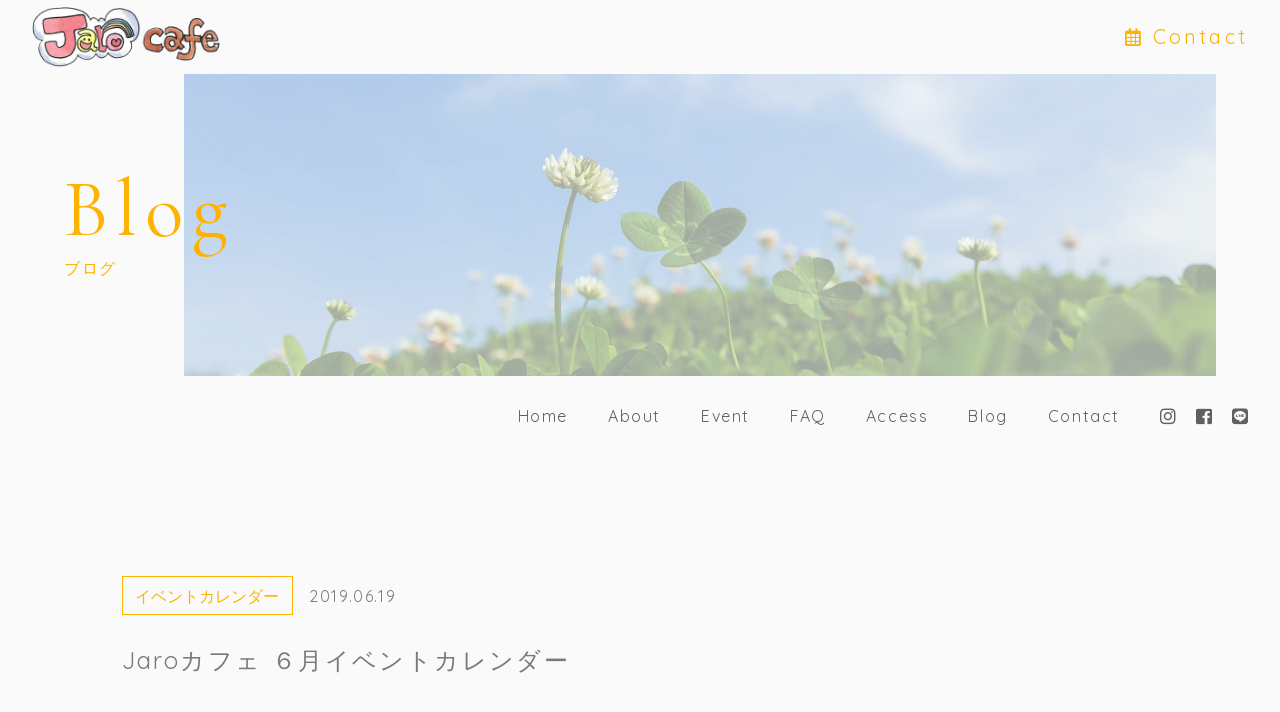

--- FILE ---
content_type: text/html; charset=UTF-8
request_url: https://www.jarocafe.net/event/jaro%E3%82%AB%E3%83%95%E3%82%A7-%EF%BC%96%E6%9C%88%E3%82%A4%E3%83%99%E3%83%B3%E3%83%88%E3%82%AB%E3%83%AC%E3%83%B3%E3%83%80%E3%83%BC/
body_size: 9568
content:
<!DOCTYPE html>
<html lang="ja">


    <head prefix="og: http://ogp.me/ns# fb: http://ogp.me/ns/fb# article: http://ogp.me/ns/artcle#">
    
    <meta charset="UTF-8">
    <meta http-equiv="X-UA-Compatible" content="IE=edge">
    <meta name="viewport" content="width=device-width,initial-scale=1,user-scalable=no,viewport-fit=cover">
    <meta name="format-detection" content="telephone=no,address=no,email=no">
        
    <meta name="msapplication-TileColor" content="#feb300">
    <meta name="theme-color" content="#fafafa">
    <style>
    @charset "UTF-8";*,::before,::after {box-sizing: border-box;margin: 0;padding: 0;}::-moz-selection {background: #e7e7e7;}::selection {background: #e7e7e7;}html {font-size: 62.5%;height: 100%;line-height: 1.15;-ms-overflow-style: scrollbar;-webkit-tap-highlight-color: transparent;-webkit-text-size-adjust: 100%;width: 100%;}body {background: #fafafa;color: #797976;-ms-content-zooming: none;font: normal normal normal 1.35em/1 Quicksand, '游ゴシック体', YuGothic, '游ゴシック Medium', 'Yu Gothic Medium', '游ゴシック', 'Yu Gothic', 'Hiragino Kaku Gothic ProN', 'メイリオ', Meiryo, sans-serif;-webkit-font-smoothing: antialiased;height: 100%;letter-spacing: 0;-webkit-overflow-scrolling: touch;overflow-x: hidden;overflow-y: scroll;width: 100%;word-wrap: break-word;-webkit-writing-mode: horizontal-tb;-ms-writing-mode: lr-tb;writing-mode: horizontal-tb;}body[data-fixed='true'] {left: 0;position: fixed;}body.ua-ie {font-family: Quicksand, 'メイリオ', Meiryo, sans-serif;}article,aside,details,figcaption,figure,footer,header,main,menu,nav,section,summary {display: block;}audio,canvas,progress,video {display: inline-block;}h1,h2,h3,h4,h5,h6 {font: inherit;}a {color: currentColor;text-decoration: none;}a:active,a:hover {outline: 0;}small {font-size: inherit;}ul,ol {list-style: none;}img,picture,video {height: auto;max-width: 100%;}img {border-style: none;vertical-align: middle;}table {border-collapse: collapse;border-spacing: 0;}address {font: inherit;}input,button,select,textarea {-webkit-appearance: none;-moz-appearance: none;appearance: none;background: transparent;border: none;border-radius: 0;font: inherit;}textarea {overflow-y: auto;resize: vertical;}[type='submit'],[type='button'],button,select {cursor: pointer;}select::-ms-expand {display: none;}[hidden] {display: none;}[disabled] {cursor: not-allowed;}:focus:not(.focus-visible) {outline: 0;}.l-container {margin-top: 2.4rem;}.l-contents-header {display: flex;}.l-drawer-menu {height: 100%;left: 0;position: fixed;top: 0;width: 100%;z-index: 30;}.l-drawer-menu[aria-hidden='true'] {display: none;}.l-footer {background: #fff8dc;padding: 6.4rem 5%;}.l-gnav {display: none;height: 8rem;position: relative;z-index: 10;}.l-header {height: 5.6rem;position: relative;z-index: 20;}.l-home {padding-bottom: 6.4rem;}.l-loader {position: relative;z-index: 40;}.l-main {overflow: hidden;position: relative;z-index: 0;}.l-subpage {padding-bottom: 6.4rem;}.c-button {display: block;letter-spacing: .16em;line-height: 1.5;padding: 1em 1.5em;position: relative;text-align: center;z-index: 0;}.c-button[target='_blank']::after {background: url(/img/common/icon_window-icon.svg) no-repeat center center/contain;content: '';display: inline-block;height: 1.6rem;transition: background .5s cubic-bezier(.19, 1, .22, 1);width: 1.6rem;}.c-button[target='_blank'][data-hover='true']::after {background: url(/img/common/icon_window-icon-white.svg) no-repeat center center/contain;}.c-button.fa-instagram::after,.c-button.fa-instagram[data-hover='true']::after {content: "\f16d";background: none;}.c-button.-primary,.c-button.-submit {border: 1px solid #feb300;color: #feb300;transition: color .5s cubic-bezier(.19, 1, .22, 1);}.c-button.-primary::before,.c-button.-submit::before {background: #feb300;content: '';display: inline-block;height: 100%;left: 0;position: absolute;top: 0;transform: scale3d(0, 1, 1);transform-origin: right;transition: transform .5s cubic-bezier(.19, 1, .22, 1);width: 100%;z-index: -1;}.c-button.-primary[data-hover='true'],.c-button.-submit[data-hover='true'] {color: #fafafa;}.c-button.-primary[data-hover='true']::before,.c-button.-submit[data-hover='true']::before {transform: scale3d(1, 1, 1);transform-origin: left;}.c-button.-secondary {background: #feb300;border: 1px solid transparent;color: #fafafa;}.c-button.-tertiary {background: #feb300;border: 1px solid #fafafa;color: #fafafa;}.c-button.-submit {padding: 0;}.c-button.-tabstyle {padding: 1.5em 1em;}.c-button__input {color: inherit;display: inline-block;height: 100%;letter-spacing: .1em;padding: 1em 1.5em;width: 100%;}.c-category-block {border: 1px solid;color: #feb300;display: table;letter-spacing: .16em;line-height: 1.5;padding: .2em .8em;}.c-column-list__item:not(:first-child) {margin-top: 1em;}.c-date {color: #797976;letter-spacing: .1em;line-height: 1.5;}.c-figure {background: #ddd;overflow: hidden;position: relative;}.c-figure::after {content: '';display: block;padding-top: 100%;}.c-figure.-wide::after {padding-top: 61.8%;}.c-figure__img {font-family: 'object-fit: cover;', sans-serif;height: 100%;left: 0;-o-object-fit: cover;object-fit: cover;position: absolute;top: 0;width: 100%;}.c-grid {margin-top: -1.6rem;}.c-grid__item {margin-top: 1.6rem;}.c-large-title {color: #feb300;font-size: 1.8rem;letter-spacing: .1em;line-height: 1.8;}.c-paragraph {letter-spacing: .1em;line-height: 2;text-align: left;text-justify: inter-ideograph;}.c-paragraph p:not([class]):not(:first-child) {margin-top: 1em;}.c-price,.c-price__body {display: block;}.c-price__row {display: block;padding-bottom: 1.6rem;}.c-price__row:not(:first-child) {border-top: 1px solid #b5b5b5;padding-top: 1.6rem;}.c-price__title {color: #606060;display: block;font-weight: bold;-ms-grid-column: 1;grid-column: 1/2;-ms-grid-column-span: 1;-ms-grid-row: 1;grid-row: 1/2;-ms-grid-row-span: 1;letter-spacing: .1em;line-height: 1.5;text-align: left;}.c-price__desc {display: block;-ms-grid-column: 1;grid-column: 1/2;-ms-grid-column-span: 1;-ms-grid-row: 2;grid-row: 2/3;-ms-grid-row-span: 1;letter-spacing: .1em;line-height: 1.8;}.c-price__title + .c-price__desc {margin-top: .8em;}.c-price__money {color: #feb300;display: block;font-weight: bold;-ms-grid-column: 3;grid-column: 3/4;-ms-grid-column-span: 1;-ms-grid-row: 1;grid-row: 1/3;-ms-grid-row-span: 2;letter-spacing: .1em;line-height: 1.5;}.c-price__title + .c-price__money,.c-price__desc + .c-price__money {margin-top: .8em;}.c-price__note {color: #888;font-size: .8em;letter-spacing: .1em;line-height: 1.5;}.c-price__text + .c-price__note {margin-top: 1em;}.c-table__row:not(:first-child) {border-top: 1px solid #b5b5b5;margin-top: 1.6rem;padding-top: 1.6rem;}.c-table__title,.c-table__desc {letter-spacing: .1em;line-height: 1.8;}.c-table__title {color: #feb300;flex-basis: 20%;font-weight: bold;min-width: 18rem;}.c-table.-price-table .c-table__title {color: #606060;flex-basis: 75%;font-weight: normal;}.c-table__desc {flex-basis: 80%;}.c-table.-price-table .c-table__desc {color: #feb300;flex-basis: 25%;font-weight: bold;text-align: right;}.c-text-block {background: #feb300;color: #fafafa;display: table;letter-spacing: .1em;padding: .8em 1em;}.c-border-headline {border-bottom: 2px solid;display: block;padding-bottom: .8rem;}.c-border-headline.-theme-color {color: #feb300;}.c-border-headline__maintitle,.c-border-headline__subtitle {display: inline-block;line-height: 1.5;vertical-align: middle;}.c-border-headline__maintitle {font-size: 1.5rem;font-weight: bold;letter-spacing: .25em;}.c-border-headline__subtitle {letter-spacing: .16em;}.c-border-headline__maintitle + .c-border-headline__subtitle {margin-left: .8em;}.c-hgroup__title {color: #606060;font-size: 1.6rem;letter-spacing: .18em;line-height: 1.6;}.c-hgroup__subtitle {color: #feb300;font-family: 'Cormorant Garamond', '游明朝体', YuMincho, '游明朝', 'Yu Mincho', 'ヒラギノ明朝 ProN W3', 'Hiragino Mincho ProN W3', HiraMinProN-W3, 'ヒラギノ明朝 ProN', 'Hiragino Mincho ProN', 'ヒラギノ明朝 Pro', 'Hiragino Mincho Pro', 'HGS明朝E', serif;font-size: 1.6rem;letter-spacing: .15em;line-height: 1.5;}.c-hgroup__title + .c-hgroup__subtitle {margin-top: .8rem;}.c-slash-headline {display: block;}.c-slash-headline__en-title,.c-slash-headline__jp-title {color: #feb300;display: inline-block;letter-spacing: .1em;}.c-slash-headline__en-title {font-family: 'Cormorant Garamond', '游明朝体', YuMincho, '游明朝', 'Yu Mincho', 'ヒラギノ明朝 ProN W3', 'Hiragino Mincho ProN W3', HiraMinProN-W3, 'ヒラギノ明朝 ProN', 'Hiragino Mincho ProN', 'ヒラギノ明朝 Pro', 'Hiragino Mincho Pro', 'HGS明朝E', serif;font-size: 2.4rem;}.c-slash-headline__jp-title {font-size: 1.5rem;position: relative;}.c-slash-headline__en-title + .c-slash-headline__jp-title {margin-left: 1.6rem;padding-left: 1.6rem;}.c-slash-headline__en-title + .c-slash-headline__jp-title::before {background: #feb300;content: '';display: inline-block;height: 3.2rem;left: 0;position: absolute;top: calc(50% - 1.6rem);transform: rotate(25deg);width: 1px;}.c-sns-link {color: #606060;position: relative;z-index: 0;}.c-sns-link::before {border-radius: 50%;content: '';display: inline-block;height: 2em;left: calc(50% - 1em);opacity: 0;position: absolute;top: calc(50% - 1em);transform: scale3d(.9, .9, 1);transition: opacity .5s, transform .5s;width: 2em;z-index: -1;}.c-sns-link.-primary::before {background: rgba(255, 248, 220, .8);}.c-sns-link.-secondary::before {background: rgba(250, 250, 250, .8);}.c-sns-link[data-hover='true']::before {opacity: 1;transform: scale3d(1, 1, 1);}.c-text-link {display: inline-block;letter-spacing: .1em;line-height: 1.5;padding: 0 .5em;position: relative;white-space: nowrap;z-index: 0;}.c-text-link::after {bottom: 0;content: '';display: inline-block;height: .5em;left: 0;position: absolute;width: 100%;z-index: -1;}.c-text-link.-primary::after {background: #fff8dc;}.c-text-link.-secondary::after {background: rgba(250, 250, 250, .8);}.c-text-link:not([aria-current])::after {transform: scale3d(0, 1, 1);transform-origin: right;transition: transform .5s cubic-bezier(.19, 1, .22, 1);}.c-text-link[data-hover='true']:not([aria-current])::after {transform: scale3d(1, 1, 1);transform-origin: left;}.st-loader {align-items: center;background: #feb300;display: flex;flex-direction: column;height: 100%;justify-content: center;left: 0;position: fixed;top: 0;width: 100%;z-index: 999;}@-webkit-keyframes loader-completed {0% {transform: translate3d(0, 0, 0);}100% {transform: translate3d(0, 100%, 0);}}@keyframes loader-completed {0% {transform: translate3d(0, 0, 0);}100% {transform: translate3d(0, 100%, 0);}}.st-loader__bar {background: rgba(250, 250, 250, .1);height: 2px;position: relative;width: 16rem;z-index: 0;}.st-loader__bar::before {-webkit-animation: loader-bar 1.5s cubic-bezier(.645, .045, .355, 1) infinite;animation: loader-bar 1.5s cubic-bezier(.645, .045, .355, 1) infinite;background: #fafafa;content: '';display: inline-block;height: 100%;left: 0;position: absolute;top: 0;width: 100%;}@-webkit-keyframes loader-bar {0% {transform: scale3d(1, 1, 1);transform-origin: right;}50% {transform: scale3d(0, 1, 1);transform-origin: right;}51% {transform: scale3d(0, 1, 1);transform-origin: left;}100% {transform: scale3d(1, 1, 1);transform-origin: left;}}@keyframes loader-bar {0% {transform: scale3d(1, 1, 1);transform-origin: right;}50% {transform: scale3d(0, 1, 1);transform-origin: right;}51% {transform: scale3d(0, 1, 1);transform-origin: left;}100% {transform: scale3d(1, 1, 1);transform-origin: left;}}    </style>

    <link rel="apple-touch-icon" sizes="180x180" href="https://www.jarocafe.net/wp-content/themes/sg091/img/favicon/apple-touch-icon.png">
    <link rel="icon" href="https://www.jarocafe.net/wp-content/themes/sg091/img/favicon/favicon.ico" type="image/x-icon">

  
    <script src="https://cdnjs.cloudflare.com/ajax/libs/layzr.js/1.4.3/layzr.min.js"></script>
    <script src="https://ajax.googleapis.com/ajax/libs/jquery/3.2.1/jquery.min.js"></script>

    <link rel="dns-prefetch" href="https://fonts.googleapis.com">
    <script type="application/ld+json">[
    {
        "@context": "https://schema.org/",
        "@type": "Article",
        "mainEntityOfPage": {
            "@type": "WebPage",
            "@id": "https://www.jarocafe.net/event/jaro%e3%82%ab%e3%83%95%e3%82%a7-%ef%bc%96%e6%9c%88%e3%82%a4%e3%83%99%e3%83%b3%e3%83%88%e3%82%ab%e3%83%ac%e3%83%b3%e3%83%80%e3%83%bc/"
        },
        "publisher": {
            "@type": "Organization",
            "name": "Jaroカフェ",
            "logo": {
                "@type": "ImageObject",
                "url": "https://www.jarocafe.net/wp-content/uploads/2020/11/logo_pc.png",
                "width": 527,
                "height": 118
            }
        },
        "headline": "Jaroカフェ ６月イベントカレンダー",
        "datePublished": "2019-06-19T12:42:22+09:00",
        "description": "★Jaroカフェ 6月イベントカレンダー★ ☆まちのほけんしつ 毎週火曜日：医療全般について 隔週木曜日：歯・口まわり全般について 医師に無料で健康相談ができます。予約不要。 ※時間は、いずれも13:00～13:30にな [&hellip;]"
    },
    {
        "@context": "https://schema.org",
        "@type": "BreadcrumbList",
        "itemListElement": [
            {
                "@type": "ListItem",
                "position": 1,
                "name": "HOME",
                "item": "https://www.jarocafe.net/"
            },
            {
                "@type": "ListItem",
                "position": 2,
                "name": "ブログ",
                "item": "https://www.jarocafe.net/blog/"
            },
            {
                "@type": "ListItem",
                "position": 3,
                "name": "Jaroカフェ ６月イベントカレンダー"
            }
        ]
    }
]</script>    
		<!-- All in One SEO 4.2.7.1 - aioseo.com -->
		<title>Jaroカフェ ６月イベントカレンダー | Jaroカフェ</title>
		<meta name="description" content="★Jaroカフェ 6月イベントカレンダー★ ☆まちのほけんしつ 毎週火曜日：医療全般について 隔週木曜日：歯・" />
		<meta name="robots" content="max-image-preview:large" />
		<meta name="google-site-verification" content="NfTiBB_COnNTDc4-Zi03pSNN9By1YyddqN4er5h9c8c" />
		<link rel="canonical" href="https://www.jarocafe.net/event/jaro%e3%82%ab%e3%83%95%e3%82%a7-%ef%bc%96%e6%9c%88%e3%82%a4%e3%83%99%e3%83%b3%e3%83%88%e3%82%ab%e3%83%ac%e3%83%b3%e3%83%80%e3%83%bc/" />
		<meta name="generator" content="All in One SEO (AIOSEO) 4.2.7.1 " />
		<meta property="og:locale" content="ja_JP" />
		<meta property="og:site_name" content="Jaroカフェ |" />
		<meta property="og:type" content="article" />
		<meta property="og:title" content="Jaroカフェ ６月イベントカレンダー | Jaroカフェ" />
		<meta property="og:description" content="★Jaroカフェ 6月イベントカレンダー★ ☆まちのほけんしつ 毎週火曜日：医療全般について 隔週木曜日：歯・" />
		<meta property="og:url" content="https://www.jarocafe.net/event/jaro%e3%82%ab%e3%83%95%e3%82%a7-%ef%bc%96%e6%9c%88%e3%82%a4%e3%83%99%e3%83%b3%e3%83%88%e3%82%ab%e3%83%ac%e3%83%b3%e3%83%80%e3%83%bc/" />
		<meta property="og:image" content="https://jarocafe.sakura.ne.jp/jarocafe.net/wp-content/uploads/2022/10/ogp.jpg" />
		<meta property="og:image:secure_url" content="https://jarocafe.sakura.ne.jp/jarocafe.net/wp-content/uploads/2022/10/ogp.jpg" />
		<meta property="article:published_time" content="2019-06-19T03:42:22+00:00" />
		<meta property="article:modified_time" content="2019-06-19T03:42:22+00:00" />
		<meta name="twitter:card" content="summary" />
		<meta name="twitter:title" content="Jaroカフェ ６月イベントカレンダー | Jaroカフェ" />
		<meta name="twitter:description" content="★Jaroカフェ 6月イベントカレンダー★ ☆まちのほけんしつ 毎週火曜日：医療全般について 隔週木曜日：歯・" />
		<meta name="twitter:image" content="https://jarocafe.sakura.ne.jp/jarocafe.net/wp-content/uploads/2022/10/ogp.jpg" />
		<!-- All in One SEO -->

<link rel='stylesheet'  href='https://www.jarocafe.net/wp-content/plugins/instagram-feed/css/sbi-styles.min.css?ver=6.6.1' media='all'>
<link rel='stylesheet'  href='https://www.jarocafe.net/wp-includes/css/classic-themes.min.css?ver=1' media='all'>
<style id='global-styles-inline-css' type='text/css'>
body{--wp--preset--color--black: #000000;--wp--preset--color--cyan-bluish-gray: #abb8c3;--wp--preset--color--white: #ffffff;--wp--preset--color--pale-pink: #f78da7;--wp--preset--color--vivid-red: #cf2e2e;--wp--preset--color--luminous-vivid-orange: #ff6900;--wp--preset--color--luminous-vivid-amber: #fcb900;--wp--preset--color--light-green-cyan: #7bdcb5;--wp--preset--color--vivid-green-cyan: #00d084;--wp--preset--color--pale-cyan-blue: #8ed1fc;--wp--preset--color--vivid-cyan-blue: #0693e3;--wp--preset--color--vivid-purple: #9b51e0;--wp--preset--gradient--vivid-cyan-blue-to-vivid-purple: linear-gradient(135deg,rgba(6,147,227,1) 0%,rgb(155,81,224) 100%);--wp--preset--gradient--light-green-cyan-to-vivid-green-cyan: linear-gradient(135deg,rgb(122,220,180) 0%,rgb(0,208,130) 100%);--wp--preset--gradient--luminous-vivid-amber-to-luminous-vivid-orange: linear-gradient(135deg,rgba(252,185,0,1) 0%,rgba(255,105,0,1) 100%);--wp--preset--gradient--luminous-vivid-orange-to-vivid-red: linear-gradient(135deg,rgba(255,105,0,1) 0%,rgb(207,46,46) 100%);--wp--preset--gradient--very-light-gray-to-cyan-bluish-gray: linear-gradient(135deg,rgb(238,238,238) 0%,rgb(169,184,195) 100%);--wp--preset--gradient--cool-to-warm-spectrum: linear-gradient(135deg,rgb(74,234,220) 0%,rgb(151,120,209) 20%,rgb(207,42,186) 40%,rgb(238,44,130) 60%,rgb(251,105,98) 80%,rgb(254,248,76) 100%);--wp--preset--gradient--blush-light-purple: linear-gradient(135deg,rgb(255,206,236) 0%,rgb(152,150,240) 100%);--wp--preset--gradient--blush-bordeaux: linear-gradient(135deg,rgb(254,205,165) 0%,rgb(254,45,45) 50%,rgb(107,0,62) 100%);--wp--preset--gradient--luminous-dusk: linear-gradient(135deg,rgb(255,203,112) 0%,rgb(199,81,192) 50%,rgb(65,88,208) 100%);--wp--preset--gradient--pale-ocean: linear-gradient(135deg,rgb(255,245,203) 0%,rgb(182,227,212) 50%,rgb(51,167,181) 100%);--wp--preset--gradient--electric-grass: linear-gradient(135deg,rgb(202,248,128) 0%,rgb(113,206,126) 100%);--wp--preset--gradient--midnight: linear-gradient(135deg,rgb(2,3,129) 0%,rgb(40,116,252) 100%);--wp--preset--duotone--dark-grayscale: url('#wp-duotone-dark-grayscale');--wp--preset--duotone--grayscale: url('#wp-duotone-grayscale');--wp--preset--duotone--purple-yellow: url('#wp-duotone-purple-yellow');--wp--preset--duotone--blue-red: url('#wp-duotone-blue-red');--wp--preset--duotone--midnight: url('#wp-duotone-midnight');--wp--preset--duotone--magenta-yellow: url('#wp-duotone-magenta-yellow');--wp--preset--duotone--purple-green: url('#wp-duotone-purple-green');--wp--preset--duotone--blue-orange: url('#wp-duotone-blue-orange');--wp--preset--font-size--small: 13px;--wp--preset--font-size--medium: 20px;--wp--preset--font-size--large: 36px;--wp--preset--font-size--x-large: 42px;--wp--preset--spacing--20: 0.44rem;--wp--preset--spacing--30: 0.67rem;--wp--preset--spacing--40: 1rem;--wp--preset--spacing--50: 1.5rem;--wp--preset--spacing--60: 2.25rem;--wp--preset--spacing--70: 3.38rem;--wp--preset--spacing--80: 5.06rem;}:where(.is-layout-flex){gap: 0.5em;}body .is-layout-flow > .alignleft{float: left;margin-inline-start: 0;margin-inline-end: 2em;}body .is-layout-flow > .alignright{float: right;margin-inline-start: 2em;margin-inline-end: 0;}body .is-layout-flow > .aligncenter{margin-left: auto !important;margin-right: auto !important;}body .is-layout-constrained > .alignleft{float: left;margin-inline-start: 0;margin-inline-end: 2em;}body .is-layout-constrained > .alignright{float: right;margin-inline-start: 2em;margin-inline-end: 0;}body .is-layout-constrained > .aligncenter{margin-left: auto !important;margin-right: auto !important;}body .is-layout-constrained > :where(:not(.alignleft):not(.alignright):not(.alignfull)){max-width: var(--wp--style--global--content-size);margin-left: auto !important;margin-right: auto !important;}body .is-layout-constrained > .alignwide{max-width: var(--wp--style--global--wide-size);}body .is-layout-flex{display: flex;}body .is-layout-flex{flex-wrap: wrap;align-items: center;}body .is-layout-flex > *{margin: 0;}:where(.wp-block-columns.is-layout-flex){gap: 2em;}.has-black-color{color: var(--wp--preset--color--black) !important;}.has-cyan-bluish-gray-color{color: var(--wp--preset--color--cyan-bluish-gray) !important;}.has-white-color{color: var(--wp--preset--color--white) !important;}.has-pale-pink-color{color: var(--wp--preset--color--pale-pink) !important;}.has-vivid-red-color{color: var(--wp--preset--color--vivid-red) !important;}.has-luminous-vivid-orange-color{color: var(--wp--preset--color--luminous-vivid-orange) !important;}.has-luminous-vivid-amber-color{color: var(--wp--preset--color--luminous-vivid-amber) !important;}.has-light-green-cyan-color{color: var(--wp--preset--color--light-green-cyan) !important;}.has-vivid-green-cyan-color{color: var(--wp--preset--color--vivid-green-cyan) !important;}.has-pale-cyan-blue-color{color: var(--wp--preset--color--pale-cyan-blue) !important;}.has-vivid-cyan-blue-color{color: var(--wp--preset--color--vivid-cyan-blue) !important;}.has-vivid-purple-color{color: var(--wp--preset--color--vivid-purple) !important;}.has-black-background-color{background-color: var(--wp--preset--color--black) !important;}.has-cyan-bluish-gray-background-color{background-color: var(--wp--preset--color--cyan-bluish-gray) !important;}.has-white-background-color{background-color: var(--wp--preset--color--white) !important;}.has-pale-pink-background-color{background-color: var(--wp--preset--color--pale-pink) !important;}.has-vivid-red-background-color{background-color: var(--wp--preset--color--vivid-red) !important;}.has-luminous-vivid-orange-background-color{background-color: var(--wp--preset--color--luminous-vivid-orange) !important;}.has-luminous-vivid-amber-background-color{background-color: var(--wp--preset--color--luminous-vivid-amber) !important;}.has-light-green-cyan-background-color{background-color: var(--wp--preset--color--light-green-cyan) !important;}.has-vivid-green-cyan-background-color{background-color: var(--wp--preset--color--vivid-green-cyan) !important;}.has-pale-cyan-blue-background-color{background-color: var(--wp--preset--color--pale-cyan-blue) !important;}.has-vivid-cyan-blue-background-color{background-color: var(--wp--preset--color--vivid-cyan-blue) !important;}.has-vivid-purple-background-color{background-color: var(--wp--preset--color--vivid-purple) !important;}.has-black-border-color{border-color: var(--wp--preset--color--black) !important;}.has-cyan-bluish-gray-border-color{border-color: var(--wp--preset--color--cyan-bluish-gray) !important;}.has-white-border-color{border-color: var(--wp--preset--color--white) !important;}.has-pale-pink-border-color{border-color: var(--wp--preset--color--pale-pink) !important;}.has-vivid-red-border-color{border-color: var(--wp--preset--color--vivid-red) !important;}.has-luminous-vivid-orange-border-color{border-color: var(--wp--preset--color--luminous-vivid-orange) !important;}.has-luminous-vivid-amber-border-color{border-color: var(--wp--preset--color--luminous-vivid-amber) !important;}.has-light-green-cyan-border-color{border-color: var(--wp--preset--color--light-green-cyan) !important;}.has-vivid-green-cyan-border-color{border-color: var(--wp--preset--color--vivid-green-cyan) !important;}.has-pale-cyan-blue-border-color{border-color: var(--wp--preset--color--pale-cyan-blue) !important;}.has-vivid-cyan-blue-border-color{border-color: var(--wp--preset--color--vivid-cyan-blue) !important;}.has-vivid-purple-border-color{border-color: var(--wp--preset--color--vivid-purple) !important;}.has-vivid-cyan-blue-to-vivid-purple-gradient-background{background: var(--wp--preset--gradient--vivid-cyan-blue-to-vivid-purple) !important;}.has-light-green-cyan-to-vivid-green-cyan-gradient-background{background: var(--wp--preset--gradient--light-green-cyan-to-vivid-green-cyan) !important;}.has-luminous-vivid-amber-to-luminous-vivid-orange-gradient-background{background: var(--wp--preset--gradient--luminous-vivid-amber-to-luminous-vivid-orange) !important;}.has-luminous-vivid-orange-to-vivid-red-gradient-background{background: var(--wp--preset--gradient--luminous-vivid-orange-to-vivid-red) !important;}.has-very-light-gray-to-cyan-bluish-gray-gradient-background{background: var(--wp--preset--gradient--very-light-gray-to-cyan-bluish-gray) !important;}.has-cool-to-warm-spectrum-gradient-background{background: var(--wp--preset--gradient--cool-to-warm-spectrum) !important;}.has-blush-light-purple-gradient-background{background: var(--wp--preset--gradient--blush-light-purple) !important;}.has-blush-bordeaux-gradient-background{background: var(--wp--preset--gradient--blush-bordeaux) !important;}.has-luminous-dusk-gradient-background{background: var(--wp--preset--gradient--luminous-dusk) !important;}.has-pale-ocean-gradient-background{background: var(--wp--preset--gradient--pale-ocean) !important;}.has-electric-grass-gradient-background{background: var(--wp--preset--gradient--electric-grass) !important;}.has-midnight-gradient-background{background: var(--wp--preset--gradient--midnight) !important;}.has-small-font-size{font-size: var(--wp--preset--font-size--small) !important;}.has-medium-font-size{font-size: var(--wp--preset--font-size--medium) !important;}.has-large-font-size{font-size: var(--wp--preset--font-size--large) !important;}.has-x-large-font-size{font-size: var(--wp--preset--font-size--x-large) !important;}
.wp-block-navigation a:where(:not(.wp-element-button)){color: inherit;}
:where(.wp-block-columns.is-layout-flex){gap: 2em;}
.wp-block-pullquote{font-size: 1.5em;line-height: 1.6;}
</style>
<link rel="https://api.w.org/" href="https://www.jarocafe.net/wp-json/" /><link rel="alternate" type="application/json" href="https://www.jarocafe.net/wp-json/wp/v2/posts/1043" /><link rel="alternate" type="application/json+oembed" href="https://www.jarocafe.net/wp-json/oembed/1.0/embed?url=https%3A%2F%2Fwww.jarocafe.net%2Fevent%2Fjaro%25e3%2582%25ab%25e3%2583%2595%25e3%2582%25a7-%25ef%25bc%2596%25e6%259c%2588%25e3%2582%25a4%25e3%2583%2599%25e3%2583%25b3%25e3%2583%2588%25e3%2582%25ab%25e3%2583%25ac%25e3%2583%25b3%25e3%2583%2580%25e3%2583%25bc%2F" />
<link rel="alternate" type="text/xml+oembed" href="https://www.jarocafe.net/wp-json/oembed/1.0/embed?url=https%3A%2F%2Fwww.jarocafe.net%2Fevent%2Fjaro%25e3%2582%25ab%25e3%2583%2595%25e3%2582%25a7-%25ef%25bc%2596%25e6%259c%2588%25e3%2582%25a4%25e3%2583%2599%25e3%2583%25b3%25e3%2583%2588%25e3%2582%25ab%25e3%2583%25ac%25e3%2583%25b3%25e3%2583%2580%25e3%2583%25bc%2F&#038;format=xml" />

    </head>

  <body class="post-template-default single single-post postid-1043 single-format-standard" aria-busy="true" data-fixed="false">

    <div class="l-loader">

      <div id="js-loader" class="st-loader">
        <div class="st-loader__bar"></div>
      </div><!-- /.st-loader -->

    </div><!-- /.l-loader -->

    <div id="js-wrapper" class="l-wrapper" aria-hidden="true">
        <header class="l-header">
        <div class="st-global-header">

          <div class="st-global-header__wrap">

                          <p class="st-header-logo">
                <a class="st-header-logo__link" href="https://www.jarocafe.net/">
                  <img src="https://www.jarocafe.net/wp-content/themes/sg091/img/common/space.gif" data-layzr="https://www.jarocafe.net/wp-content/uploads/2022/10/logo.png" alt="Jaroカフェ" class="st-header-logo__img">
                </a>
              </p>
            
            
              <ul class="st-header-contact">
                                                                                  <li class="st-header-contact__item">
                    <a href="https://www.jarocafe.net/contact/" class="st-header-contact__link">
                                              <span class="st-header-contact__icon far fa-calendar-alt"></span>Contact                                          </a>
                  </li>
                              </ul><!-- /.st-header-contact -->

            
          </div>

                              
          <button class="st-burger-button js-menu-toggle" type="button" aria-expanded="false" aria-controls="js-drawer-menu" aria-label="メニューを開く場合はこちらです">
            <span class="st-burger-button__line"></span>
            <span class="st-burger-button__line"></span>
            <span class="st-burger-button__line"></span>
          </button>

        </div><!-- /.st-global-header -->
      </header><!-- /.l-header -->

      <div id="js-pjax-wrapper" class="l-pjax-wrapper">
                    <div class="l-pjax-container js-pjax-container">
            
<main class="l-main">
  <article class="l-subpage">

    
<header id="js-contents-header" class="l-contents-header" data-animation="false">
  
    <div class="st-subpage-header">
      <p class="st-subpage-header__title">
                  <span class="st-subpage-header__title-en-text">Blog</span>
                          <span class="st-subpage-header__title-jp-text">ブログ</span>
              </p>
      <div class="st-subpage-header__background" style="background-image:url(https://www.jarocafe.net/wp-content/uploads/2022/10/blog_kv_pc.jpg)"></div>
    </div>

  </header>

    <nav id="js-gnav" class="l-gnav">
  <div id="js-gnav-body" class="st-gnav" data-sticky="false">

    <p id="js-gnav-logo" class="st-gnav-logo" aria-hidden="true">
      <a class="st-gnav-logo__link" href="https://www.jarocafe.net/">
        <img src="https://www.jarocafe.net/wp-content/themes/sg091/img/common/space.gif" data-layzr="https://www.jarocafe.net/wp-content/uploads/2022/10/logo.png" alt="Jaroカフェ" class="st-gnav-logo__img">
      </a>
    </p>

    <div class="st-gnav__contents">

              <ul class="st-gnav-menu">
                                                <li class="st-gnav-menu__item">
                <a href="https://www.jarocafe.net/" class="st-gnav-menu__link c-text-link -primary js-location">Home</a>
              </li>
                                                            <li class="st-gnav-menu__item">
                <a href="https://www.jarocafe.net/about/" class="st-gnav-menu__link c-text-link -primary js-location">About</a>
              </li>
                                                            <li class="st-gnav-menu__item">
                <a href="https://www.jarocafe.net/event/" class="st-gnav-menu__link c-text-link -primary js-location">Event</a>
              </li>
                                                            <li class="st-gnav-menu__item">
                <a href="https://www.jarocafe.net/faq/" class="st-gnav-menu__link c-text-link -primary js-location">FAQ</a>
              </li>
                                                            <li class="st-gnav-menu__item">
                <a href="https://www.jarocafe.net/#access" class="st-gnav-menu__link c-text-link -primary js-location">Access</a>
              </li>
                                                            <li class="st-gnav-menu__item">
                <a href="https://www.jarocafe.net/blog/" class="st-gnav-menu__link c-text-link -primary js-location">Blog</a>
              </li>
                                                            <li class="st-gnav-menu__item">
                <a href="https://www.jarocafe.net/contact/" class="st-gnav-menu__link c-text-link -primary js-location">Contact</a>
              </li>
                              </ul>
      
              <ul class="st-gnav-sns">
                      <li class="st-gnav-sns__item">
              <a href="https://www.instagram.com/jarocafe_homecare/" class="st-gnav-sns__link c-sns-link -primary" target="_blank" rel="nofollow noopener">
                <span class="fab fa-instagram" aria-label="Instagram"></span>
              </a>
            </li>
                                <li class="st-gnav-sns__item">
              <a href="https://www.facebook.com/Jarocafe" class="st-gnav-sns__link c-sns-link -primary" target="_blank" rel="nofollow noopener">
                <span class="fab fa-facebook-square" aria-label="Facebook"></span>
              </a>
            </li>
                                          <li class="st-gnav-sns__item">
              <a href="https://lin.ee/Q7LWEd6" class="st-gnav-sns__link c-sns-link -primary" target="_blank" rel="nofollow noopener">
                <span class="fab fa-line" aria-label="Line"></span>
              </a>
            </li>
                  </ul>
      
    </div><!-- /.st-gnav__content -->

  </div><!-- /.st-gnav -->
</nav>

    <div class="l-subpage-contents">
      <div class="post-contents">

                  
            <div class="post-contents__meta c-column-list">
              <div class="c-column-list__item">
                <ul class="post-categories">
	<li><a href="https://www.jarocafe.net/category/event/" rel="category tag">イベントカレンダー</a></li></ul>              </div>
              <div class="c-column-list__item">
                <time class="c-date" datetime="2019-06-19">2019.06.19</time>
              </div>
            </div><!-- /.post-meta -->

            <h1 class="post-contents__headline">Jaroカフェ ６月イベントカレンダー</h1>

            <!-- /has_post_thumbnail -->

            <div class="post-contents__article">
              <div class="post-article">
                <p><img src="https://www.jarocafe.net/wp-content/themes/sg091/img/common/space.gif" data-layzr="https://www.jarocafe.net/wp-content/uploads/2019/06/64660830_402443380354014_6202994972375908352_n-300x212.jpg" alt="" width="300" height="212" /></p>
<p><strong>★Jaroカフェ 6月イベントカレンダー★</strong></p>
<p><strong>☆まちのほけんしつ</strong><br />
毎週火曜日：医療全般について<br />
隔週木曜日：歯・口まわり全般について<br />
医師に無料で健康相談ができます。予約不要。<br />
※時間は、いずれも13:00～13:30になります</p>
<p>※第３火曜日のみ13:30～14:00になります。※「認知症カフェ」の時間内に開催します。<br />
※詳しくは添付のチラシをご覧ください。</p>
<p><strong>☆ベビーマッサージ教室</strong><br />
毎月第２月曜日 10:30～11:30<br />
赤ちゃんの「こころ」と「からだ」に触れて、親子の絆を深める時間です。<br />
（※6月分はすでに満席です。7月8日開催分は空きがあります）</p>
<p><strong>☆絵本で子育て 基本の「き」講座</strong><br />
6月12日10:00〜11:00<br />
おとな向けに、絵本で子育てする際に生まれる疑問にお答えする講座です。</p>
<p><strong>☆子育てが楽しくなる絵本講座</strong><br />
毎月第4水曜日 10:00～11:00<br />
読み聞かせや手遊びを交えながら、子どもも大人も絵本の魅力に触れて楽しむ時間です。</p>
<p><strong>☆ケアラーサロン</strong><br />
毎月第１水曜日13:30～15:30<br />
ご自宅で介護をしている方（ケアラー）が、活動を通してリフレッシュしたり情報交換したりする場。</p>
<p><strong>☆認知症カフェ</strong><br />
毎月第３火曜日13:00～15:00<br />
認知症について医師にお悩み相談をしたり、予防法について専門家が体操やゲームを交えてお話ししたり、お茶しながら参加者同士で交流できたりする場です。</p>
<p><img src="https://www.jarocafe.net/wp-content/themes/sg091/img/common/space.gif" data-layzr="https://www.jarocafe.net/wp-content/uploads/2019/06/まちのほけんしつ　チラシ　201905_page-0001-214x300.jpg" alt="" width="214" height="300" />  <img src="https://www.jarocafe.net/wp-content/themes/sg091/img/common/space.gif" data-layzr="https://www.jarocafe.net/wp-content/uploads/2019/06/【修正】2019_04_07ベビーマッサージ教室_page-0001-214x300.jpg" alt="" width="214" height="300" /></p>
<p>&nbsp;</p>
<p><img src="https://www.jarocafe.net/wp-content/themes/sg091/img/common/space.gif" data-layzr="https://www.jarocafe.net/wp-content/uploads/2019/06/子育てが楽しくなる絵本教室201906-08_page-0001-2-214x300.jpg" alt="" width="214" height="300" />  <img src="https://www.jarocafe.net/wp-content/themes/sg091/img/common/space.gif" data-layzr="https://www.jarocafe.net/wp-content/uploads/2019/06/【毎月】認知症カフェ_page-0001-214x300.jpg" alt="" width="214" height="300" />    	</p>
                
              </div><!-- /.post-content -->
            </div>
            
            
                          <p class="post-contents__button">
                <a href="https://www.jarocafe.net/blog/" class="c-button -primary">ブログ一覧へ</a>
              </p>
            
          
        
      </div><!-- /.post-contents -->
    </div><!-- /.l-subpage-contents -->

  </article>

  <nav class="st-breadcrumbs">
  <ol class="st-breadcrumbs__list" itemscope="" itemtype="http://schema.org/BreadcrumbList">
                <li class="st-breadcrumbs__item" itemprop="itemListElement" itemscope="" itemtype="http://schema.org/ListItem">
        <a href="https://www.jarocafe.net/" class="st-breadcrumbs__link " itemprop="item">
          <span itemprop="name">HOME</span>
          <meta itemprop="position" content="1">
        </a>
      </li>
                <li class="st-breadcrumbs__item" itemprop="itemListElement" itemscope="" itemtype="http://schema.org/ListItem">
        <a href="https://www.jarocafe.net/blog/" class="st-breadcrumbs__link " itemprop="item">
          <span itemprop="name">ブログ</span>
          <meta itemprop="position" content="2">
        </a>
      </li>
                <li class="st-breadcrumbs__item" itemprop="itemListElement" itemscope="" itemtype="http://schema.org/ListItem">
        <a href="javascript: void(0);" class="st-breadcrumbs__link -current" itemprop="item">
          <span itemprop="name">Jaroカフェ ６月イベントカレンダー</span>
          <meta itemprop="position" content="3">
        </a>
      </li>
      </ul>
</nav>
</main>

</div><!-- /.l-contents -->
</div><!-- /.l-contents-wrapper -->

<footer class="l-footer">
  <div class="st-global-footer">

          <address class="st-footer-address">
        <dl class="st-footer-address__container">
                      <dt class="st-footer-address__title">
              <a href="https://www.jarocafe.net/" class="st-footer-address__link">
                <img src="https://www.jarocafe.net/wp-content/themes/sg091/img/common/space.gif" data-layzr="https://www.jarocafe.net/wp-content/uploads/2022/10/logo.png" alt="Jaroカフェ" class="st-footer-address__logo">
              </a>
            </dt>
                                <dd class="st-footer-address__desc"><p>〒730-0048<br />
広島県広島市中区竹屋町8-8<br />
ほーむけあクリニック2F</p>
</dd>
                  </dl>
      </address>
    
          <div class="st-footer-contact">
        <ul class="st-footer-contact__container">
                                                          
                      <li class="st-footer-contact__item">
              <a href="https://www.jarocafe.net/contact/" class="c-button -secondary">
                <span class="st-footer-contact__wrap"><span class="far fa-calendar-alt"></span> Contact</span>
              </a>
            </li>
          
        </ul>
      </div>
    
    <nav class="st-footer-nav">
              <ul class="st-footer-nav-menu">
                                                <li class="st-footer-nav-menu__item">
                <a href="https://www.jarocafe.net/" class="st-footer-nav-menu__link c-text-link -secondary js-location">Home</a>
              </li>
                                                            <li class="st-footer-nav-menu__item">
                <a href="https://www.jarocafe.net/about/" class="st-footer-nav-menu__link c-text-link -secondary js-location">About</a>
              </li>
                                                            <li class="st-footer-nav-menu__item">
                <a href="https://www.jarocafe.net/event/" class="st-footer-nav-menu__link c-text-link -secondary js-location">Event</a>
              </li>
                                                            <li class="st-footer-nav-menu__item">
                <a href="https://www.jarocafe.net/faq/" class="st-footer-nav-menu__link c-text-link -secondary js-location">FAQ</a>
              </li>
                                                            <li class="st-footer-nav-menu__item">
                <a href="https://www.jarocafe.net/#access" class="st-footer-nav-menu__link c-text-link -secondary js-location">Access</a>
              </li>
                                                            <li class="st-footer-nav-menu__item">
                <a href="https://www.jarocafe.net/blog/" class="st-footer-nav-menu__link c-text-link -secondary js-location">Blog</a>
              </li>
                                                            <li class="st-footer-nav-menu__item">
                <a href="https://www.jarocafe.net/contact/" class="st-footer-nav-menu__link c-text-link -secondary js-location">Contact</a>
              </li>
                              </ul>
      
              <ul class="st-footer-nav-sns">

                      <li class="st-footer-nav-sns__item">
              <a href="https://www.instagram.com/jarocafe_homecare/" class="st-footer-nav-sns__link c-sns-link -secondary" target="_blank" rel="nofollow noopener">
                <span class="fab fa-instagram" aria-label="Instagram"></span>
              </a>
            </li>
          
                      <li class="st-footer-nav-sns__item">
              <a href="https://www.facebook.com/Jarocafe" class="st-footer-nav-sns__link c-sns-link -secondary" target="_blank" rel="nofollow noopener">
                <span class="fab fa-facebook-square" aria-label="Facebook"></span>
              </a>
            </li>
          
          
                      <li class="st-footer-nav-sns__item">
              <a href="https://lin.ee/Q7LWEd6" class="st-footer-nav-sns__link c-sns-link -secondary" target="_blank" rel="nofollow noopener">
                <span class="fab fa-line" aria-label="Line"></span>
              </a>
            </li>
          
        </ul>
          </nav>
              <nav class="p-footer-sub-link">
          <ul class="p-footer-sub-link-list">
                                        <li class="st-footer-nav-menu__item">
                <a href="https://www.jarocafe.net/privacy/" class="st-footer-nav-menu__link c-text-link -secondary js-location">
                  <span class="p-footer-sub-link-txt">プライバシーポリシー</span>
                </a>
              </li>
                      </ul>
        </nav><!-- /.p-footer-nav -->
      
    

          <p class="st-footer-copyright">
        <small class="st-footer-copyright__text">© 2022 Jarocafe</small>
      </p>
    
  </div><!-- /.st-global-footer -->
</footer><!-- /.l-footer -->

<aside id="js-drawer-menu" class="l-drawer-menu" aria-hidden="true">
  <nav class="st-drawer-menu">

    <div class="st-drawer-menu__container">

              <ul class="st-drawer-menu-list">

                                                <li class="st-drawer-menu-list__item">
                <a href="https://www.jarocafe.net/" class="st-drawer-menu-list__link js-location js-menu-toggle" >
                  <span class="st-drawer-menu-list__link-text">Home</span>
                </a>
              </li>
                                                            <li class="st-drawer-menu-list__item">
                <a href="https://www.jarocafe.net/about/" class="st-drawer-menu-list__link js-location js-menu-toggle" >
                  <span class="st-drawer-menu-list__link-text">About</span>
                </a>
              </li>
                                                            <li class="st-drawer-menu-list__item">
                <a href="https://www.jarocafe.net/event/" class="st-drawer-menu-list__link js-location js-menu-toggle" >
                  <span class="st-drawer-menu-list__link-text">Event</span>
                </a>
              </li>
                                                            <li class="st-drawer-menu-list__item">
                <a href="https://www.jarocafe.net/faq/" class="st-drawer-menu-list__link js-location js-menu-toggle" >
                  <span class="st-drawer-menu-list__link-text">FAQ</span>
                </a>
              </li>
                                                            <li class="st-drawer-menu-list__item">
                <a href="https://www.jarocafe.net/#access" class="st-drawer-menu-list__link js-location js-menu-toggle" >
                  <span class="st-drawer-menu-list__link-text">Access</span>
                </a>
              </li>
                                                            <li class="st-drawer-menu-list__item">
                <a href="https://www.jarocafe.net/blog/" class="st-drawer-menu-list__link js-location js-menu-toggle" >
                  <span class="st-drawer-menu-list__link-text">Blog</span>
                </a>
              </li>
                                                            <li class="st-drawer-menu-list__item">
                <a href="https://www.jarocafe.net/contact/" class="st-drawer-menu-list__link js-location js-menu-toggle" >
                  <span class="st-drawer-menu-list__link-text">Contact</span>
                </a>
              </li>
                      
        </ul>
      
                                      
              <ul class="st-drawer-menu-sns">

                      <li class="st-drawer-menu-sns__item">
              <a href="https://www.instagram.com/jarocafe_homecare/" class="st-drawer-menu-sns__link c-sns-link" target="_blank" rel="nofollow noopener">
                <span class="fab fa-instagram" aria-label="Instagram"></span>
              </a>
            </li>
          
                      <li class="st-drawer-menu-sns__item">
              <a href="https://www.facebook.com/Jarocafe" class="st-drawer-menu-sns__link c-sns-link" target="_blank" rel="nofollow noopener">
                <span class="fab fa-facebook-square" aria-label="Facebook"></span>
              </a>
            </li>
          
          
                      <li class="st-drawer-menu-sns__item">
              <a href="https://lin.ee/Q7LWEd6" class="st-drawer-menu-sns__link c-sns-link" target="_blank" rel="nofollow noopener">
                <span class="fab fa-line" aria-label="Line"></span>
              </a>
            </li>
          
        </ul>
      
    </div>

    <button class="st-drawer-menu-close js-menu-toggle" type="button" aria-expanded="false" aria-controls="js-drawer-menu" aria-label="メニューを閉じる場合はこちらです">
      <span class="st-drawer-menu-close__line"></span>
      <span class="st-drawer-menu-close__line"></span>
    </button><!-- /.st-drawer-menu-close -->

  </nav>
</aside><!-- /.st-drawer-menu -->

<div id="js-pagetop" class="st-pagetop" aria-hidden="true">
  <button id="js-pagetop-button" class="st-pagetop__button" type="button" aria-label="ページ先頭へ戻る場合はこちらです"></button>
</div>

</div><!-- /.l-wrapper -->

<link rel="stylesheet" href="https://www.jarocafe.net/wp-content/themes/sg091/css/layout.css?ver=20260119101146">
<script src="https://www.jarocafe.net/wp-content/themes/sg091/js/plugin.js?ver=20260119101146"></script>
<script src="https://www.jarocafe.net/wp-content/themes/sg091/js/main.js?ver=20260119101146"></script>

<!-- Instagram Feed JS -->
<script type="text/javascript">
var sbiajaxurl = "https://www.jarocafe.net/wp-admin/admin-ajax.php";
</script>
<link rel='stylesheet'  href='https://www.jarocafe.net/wp-includes/css/dist/block-library/style.min.css?ver=6.1.9' media='all'>
<link rel='stylesheet'  href='https://www.jarocafe.net/wp-includes/css/dist/block-library/theme.min.css?ver=6.1.9' media='all'>
</body>

</html>


--- FILE ---
content_type: text/css
request_url: https://www.jarocafe.net/wp-content/themes/sg091/css/layout.css?ver=20260119101146
body_size: 17093
content:
@charset "UTF-8";

*,
::before,
::after {
  box-sizing: border-box;
  margin: 0;
  padding: 0;
}

::-moz-selection {
  background: #e7e7e7;
}

::selection {
  background: #e7e7e7;
}

html {
  font-size: 62.5%;
  height: 100%;
  line-height: 1.15;
  -ms-overflow-style: scrollbar;
  -webkit-tap-highlight-color: transparent;
  -webkit-text-size-adjust: 100%;
  width: 100%;
}

body {
  background: #fafafa;
  color: #797976;
  -ms-content-zooming: none;
  font: normal normal normal 1.35em/1 Quicksand, '游ゴシック体', YuGothic, '游ゴシック Medium', 'Yu Gothic Medium', '游ゴシック', 'Yu Gothic', 'Hiragino Kaku Gothic ProN', 'メイリオ', Meiryo, sans-serif;
  -webkit-font-smoothing: antialiased;
  height: 100%;
  letter-spacing: 0;
  -webkit-overflow-scrolling: touch;
  overflow-x: hidden;
  overflow-y: scroll;
  width: 100%;
  word-wrap: break-word;
  -webkit-writing-mode: horizontal-tb;
  -ms-writing-mode: lr-tb;
  writing-mode: horizontal-tb;
}

body[data-fixed='true'] {
  left: 0;
  position: fixed;
}

body.ua-ie {
  font-family: Quicksand, 'メイリオ', Meiryo, sans-serif;
}

article,
aside,
details,
figcaption,
figure,
footer,
header,
main,
menu,
nav,
section,
summary {
  display: block;
}

audio,
canvas,
progress,
video {
  display: inline-block;
}

h1,
h2,
h3,
h4,
h5,
h6 {
  font: inherit;
}

a {
  color: currentColor;
  text-decoration: none;
}

a:active,
a:hover {
  outline: 0;
}

small {
  font-size: inherit;
}

ul,
ol {
  list-style: none;
}

img,
picture,
video {
  height: auto;
  max-width: 100%;
}

img {
  border-style: none;
  vertical-align: middle;
}

table {
  border-collapse: collapse;
  border-spacing: 0;
}

address {
  font: inherit;
}

input,
button,
select,
textarea {
  -webkit-appearance: none;
  -moz-appearance: none;
  appearance: none;
  background: transparent;
  border: none;
  border-radius: 0;
  font: inherit;
}

textarea {
  overflow-y: auto;
  resize: vertical;
}

[type='submit'],
[type='button'],
button,
select {
  cursor: pointer;
}

select::-ms-expand {
  display: none;
}

[hidden] {
  display: none;
}

[disabled] {
  cursor: not-allowed;
}

:focus:not(.focus-visible) {
  outline: 0;
}

.l-container {
  margin-top: 2.4rem;
}

.l-contents-header {
  display: flex;

  /* == IE11 Bug Fix == */
}

.l-drawer-menu {
  height: 100%;
  left: 0;
  position: fixed;
  top: 0;
  width: 100%;
  z-index: 30;
}

.l-drawer-menu[aria-hidden='true'] {
  display: none;
}

.l-footer {
  background: #fff8dc;
  padding: 6.4rem 5%;
}

.l-gnav {
  display: none;
  height: 8rem;
  position: relative;
  z-index: 10;
}

.l-header {
  height: 5.6rem;
  position: relative;
  z-index: 20;
}

.l-home {
  padding-bottom: 6.4rem;
}

.l-loader {
  position: relative;
  z-index: 40;
}

.l-main {
  overflow: hidden;
  position: relative;
  z-index: 0;
}

.l-subpage {
  padding-bottom: 6.4rem;
}

.c-button {
  display: block;
  letter-spacing: .16em;
  line-height: 1.5;
  padding: 1em 1.5em;
  position: relative;
  text-align: center;
  z-index: 0;
}

.c-button[target='_blank']::after {
  background: url(../img/common/icon_window-icon.svg) no-repeat center center/contain;
  content: '';
  display: inline-block;
  height: 1.6rem;
  transition: background .5s cubic-bezier(.19, 1, .22, 1);
  width: 1.6rem;
}

.c-button[target='_blank'][data-hover='true']::after {
  background: url(../img/common/icon_window-icon-white.svg) no-repeat center center/contain;
}
.c-button.fa-instagram::after,
.c-button.fa-instagram[data-hover='true']::after {
	content: "\f16d";
	background: none;
}
.c-button.-primary,
.c-button.-submit {
  border: 1px solid #feb300;
  color: #feb300;
  transition: color .5s cubic-bezier(.19, 1, .22, 1);
}

.c-button.-primary::before,
.c-button.-submit::before {
  background: #feb300;
  content: '';
  display: inline-block;
  height: 100%;
  left: 0;
  position: absolute;
  top: 0;
  transform: scale3d(0, 1, 1);
  transform-origin: right;
  transition: transform .5s cubic-bezier(.19, 1, .22, 1);
  width: 100%;
  z-index: -1;
}

.c-button.-primary[data-hover='true'],
.c-button.-submit[data-hover='true'] {
  color: #fafafa;
}

.c-button.-primary[data-hover='true']::before,
.c-button.-submit[data-hover='true']::before {
  transform: scale3d(1, 1, 1);
  transform-origin: left;
}

.c-button.-secondary {
  background: #feb300;
  border: 1px solid transparent;
  color: #fafafa;
}

.c-button.-tertiary {
  background: #feb300;
  border: 1px solid #fafafa;
  color: #fafafa;
}

.c-button.-submit {
  padding: 0;
}

.c-button.-tabstyle {
  padding: 1.5em 1em;
}

.c-button__input {
  color: inherit;
  display: inline-block;
  height: 100%;
  letter-spacing: .1em;
  padding: 1em 1.5em;
  width: 100%;
}

.c-category-block {
  border: 1px solid;
  color: #feb300;
  display: table;
  letter-spacing: .16em;
  line-height: 1.5;
  padding: .2em .8em;
}

.c-column-list__item:not(:first-child) {
  margin-top: 1em;
}

.c-date {
  color: #797976;
  letter-spacing: .1em;
  line-height: 1.5;
}

.c-figure {
  background: #ddd;
  overflow: hidden;
  position: relative;
}

.c-figure::after {
  content: '';
  display: block;
  padding-top: 100%;
}

.c-figure.-wide::after {
  padding-top: 61.8%;
}

.c-figure__img {
  font-family: 'object-fit: cover;', sans-serif;
  height: 100%;
  left: 0;
  -o-object-fit: cover;
  object-fit: cover;
  position: absolute;
  top: 0;
  width: 100%;
}

.c-grid {
  margin-top: -1.6rem;
}

.c-grid__item {
  margin-top: 1.6rem;
}

.c-large-title {
  color: #feb300;
  font-size: 1.8rem;
  letter-spacing: .1em;
  line-height: 1.8;
}

.c-paragraph {
  letter-spacing: .1em;
  line-height: 2;
  text-align: left;
  text-justify: inter-ideograph;
}

.c-paragraph p:not([class]):not(:first-child) {
  margin-top: 1em;
}

.c-price,
.c-price__body {
  display: block;
}

.c-price__row {
  display: block;
  padding-bottom: 1.6rem;
}

.c-price__row:not(:first-child) {
  border-top: 1px solid #b5b5b5;
  padding-top: 1.6rem;
}

.c-price__title {
  color: #606060;
  display: block;
  font-weight: bold;
  -ms-grid-column: 1;
  grid-column: 1/2;
  -ms-grid-column-span: 1;
  -ms-grid-row: 1;
  grid-row: 1/2;
  -ms-grid-row-span: 1;
  letter-spacing: .1em;
  line-height: 1.5;
  text-align: left;
}

.c-price__desc {
  display: block;
  -ms-grid-column: 1;
  grid-column: 1/2;
  -ms-grid-column-span: 1;
  -ms-grid-row: 2;
  grid-row: 2/3;
  -ms-grid-row-span: 1;
  letter-spacing: .1em;
  line-height: 1.8;
}

.c-price__title + .c-price__desc {
  margin-top: .8em;
}

.c-price__money {
  color: #feb300;
  display: block;
  font-weight: bold;
  -ms-grid-column: 3;
  grid-column: 3/4;
  -ms-grid-column-span: 1;
  -ms-grid-row: 1;
  grid-row: 1/3;
  -ms-grid-row-span: 2;
  letter-spacing: .1em;
  line-height: 1.5;
}

.c-price__title + .c-price__money,
.c-price__desc + .c-price__money {
  margin-top: .8em;
}

.c-price__note {
  color: #888;
  font-size: .8em;
  letter-spacing: .1em;
  line-height: 1.5;
}

.c-price__text + .c-price__note {
  margin-top: 1em;
}

.c-table__row:not(:first-child) {
  border-top: 1px solid #b5b5b5;
  margin-top: 1.6rem;
  padding-top: 1.6rem;
}

.c-table__title,
.c-table__desc {
  letter-spacing: .1em;
  line-height: 1.8;
}

.c-table__title {
  color: #feb300;
  flex-basis: 20%;
  font-weight: bold;
  min-width: 18rem;
}

.c-table.-price-table .c-table__title {
  color: #606060;
  flex-basis: 75%;
  font-weight: normal;
}

.c-table__desc {
  flex-basis: 80%;
}

.c-table.-price-table .c-table__desc {
  color: #feb300;
  flex-basis: 25%;
  font-weight: bold;
  text-align: right;
}

.c-text-block {
  background: #feb300;
  color: #fafafa;
  display: table;
  letter-spacing: .1em;
  padding: .8em 1em;
}

.c-border-headline {
  border-bottom: 2px solid;
  display: block;
  padding-bottom: .8rem;
}

.c-border-headline.-theme-color {
  color: #feb300;
}

.c-border-headline__maintitle,
.c-border-headline__subtitle {
  display: inline-block;
  line-height: 1.5;
  vertical-align: middle;
}

.c-border-headline__maintitle {
  font-size: 1.5rem;
  font-weight: bold;
  letter-spacing: .25em;
}

.c-border-headline__subtitle {
  letter-spacing: .16em;
}

.c-border-headline__maintitle + .c-border-headline__subtitle {
  margin-left: .8em;
}

.c-hgroup__title {
  color: #606060;
  font-size: 1.6rem;
  letter-spacing: .18em;
  line-height: 1.6;
}

.c-hgroup__subtitle {
  color: #feb300;
  font-family: 'Cormorant Garamond', '游明朝体', YuMincho, '游明朝', 'Yu Mincho', 'ヒラギノ明朝 ProN W3', 'Hiragino Mincho ProN W3', HiraMinProN-W3, 'ヒラギノ明朝 ProN', 'Hiragino Mincho ProN', 'ヒラギノ明朝 Pro', 'Hiragino Mincho Pro', 'HGS明朝E', serif;
  font-size: 1.6rem;
  letter-spacing: .15em;
  line-height: 1.5;
}

.c-hgroup__title + .c-hgroup__subtitle {
  margin-top: .8rem;
}

.c-slash-headline {
  display: block;
}

.c-slash-headline__en-title,
.c-slash-headline__jp-title {
  color: #feb300;
  display: inline-block;
  letter-spacing: .1em;
}

.c-slash-headline__en-title {
  font-family: 'Cormorant Garamond', '游明朝体', YuMincho, '游明朝', 'Yu Mincho', 'ヒラギノ明朝 ProN W3', 'Hiragino Mincho ProN W3', HiraMinProN-W3, 'ヒラギノ明朝 ProN', 'Hiragino Mincho ProN', 'ヒラギノ明朝 Pro', 'Hiragino Mincho Pro', 'HGS明朝E', serif;
  font-size: 2.4rem;
}

.c-slash-headline__jp-title {
  font-size: 1.5rem;
  position: relative;
}

.c-slash-headline__en-title + .c-slash-headline__jp-title {
  margin-left: 1.6rem;
  padding-left: 1.6rem;
}

.c-slash-headline__en-title + .c-slash-headline__jp-title::before {
  background: #feb300;
  content: '';
  display: inline-block;
  height: 3.2rem;
  left: 0;
  position: absolute;
  top: calc(50% - 1.6rem);
  transform: rotate(25deg);
  width: 1px;
}

.c-sns-link {
  color: #606060;
  position: relative;
  z-index: 0;
}

.c-sns-link::before {
  border-radius: 50%;
  content: '';
  display: inline-block;
  height: 2em;
  left: calc(50% - 1em);
  opacity: 0;
  position: absolute;
  top: calc(50% - 1em);
  transform: scale3d(.9, .9, 1);
  transition: opacity .5s, transform .5s;
  width: 2em;
  z-index: -1;
}

.c-sns-link.-primary::before {
  background: rgba(255, 248, 220, .8);
}

.c-sns-link.-secondary::before {
  background: rgba(250, 250, 250, .8);
}

.c-sns-link[data-hover='true']::before {
  opacity: 1;
  transform: scale3d(1, 1, 1);
}

.c-text-link {
  display: inline-block;
  letter-spacing: .1em;
  line-height: 1.5;
  padding: 0 .5em;
  position: relative;
  white-space: nowrap;
  z-index: 0;
}

.c-text-link::after {
  bottom: 0;
  content: '';
  display: inline-block;
  height: .5em;
  left: 0;
  position: absolute;
  width: 100%;
  z-index: -1;
}

.c-text-link.-primary::after {
  background: #fff8dc;
}

.c-text-link.-secondary::after {
  background: rgba(250, 250, 250, .8);
}

.c-text-link:not([aria-current])::after {
  transform: scale3d(0, 1, 1);
  transform-origin: right;
  transition: transform .5s cubic-bezier(.19, 1, .22, 1);
}

.c-text-link[data-hover='true']:not([aria-current])::after {
  transform: scale3d(1, 1, 1);
  transform-origin: left;
}


.st-loader {
  align-items: center;
  background: #feb300;
  display: flex;
  flex-direction: column;
  height: 100%;
  justify-content: center;
  left: 0;
  position: fixed;
  top: 0;
  width: 100%;
  z-index: 999;
}

@-webkit-keyframes loader-completed {
  0% {
    transform: translate3d(0, 0, 0);
  }

  100% {
    transform: translate3d(0, 100%, 0);
  }
}

@keyframes loader-completed {
  0% {
    transform: translate3d(0, 0, 0);
  }

  100% {
    transform: translate3d(0, 100%, 0);
  }
}

.st-loader__bar {
  background: rgba(250, 250, 250, .1);
  height: 2px;
  position: relative;
  width: 16rem;
  z-index: 0;
}

.st-loader__bar::before {
  -webkit-animation: loader-bar 1.5s cubic-bezier(.645, .045, .355, 1) infinite;
  animation: loader-bar 1.5s cubic-bezier(.645, .045, .355, 1) infinite;
  background: #fafafa;
  content: '';
  display: inline-block;
  height: 100%;
  left: 0;
  position: absolute;
  top: 0;
  width: 100%;
}

@-webkit-keyframes loader-bar {
  0% {
    transform: scale3d(1, 1, 1);
    transform-origin: right;
  }

  50% {
    transform: scale3d(0, 1, 1);
    transform-origin: right;
  }

  51% {
    transform: scale3d(0, 1, 1);
    transform-origin: left;
  }

  100% {
    transform: scale3d(1, 1, 1);
    transform-origin: left;
  }
}

@keyframes loader-bar {
  0% {
    transform: scale3d(1, 1, 1);
    transform-origin: right;
  }

  50% {
    transform: scale3d(0, 1, 1);
    transform-origin: right;
  }

  51% {
    transform: scale3d(0, 1, 1);
    transform-origin: left;
  }

  100% {
    transform: scale3d(1, 1, 1);
    transform-origin: left;
  }
}


/*[[[preload]]]*/

.archive-contents {
  padding: 6.4rem 5% 0;
}

.archive-contents__headline {
  text-align: center;
}

.archive-contents__headline + .archive-contents__nav {
  margin-top: 4rem;
}

.archive-contents__headline + .archive-contents__body,
.archive-contents__nav + .archive-contents__body {
  margin-top: 6.4rem;
}

.archive-tab {
  display: flex;
  margin: -.4rem 0 0 -.4rem;
  flex-wrap: wrap;
}

.archive-tab__item {
  flex-basis: calc(50% - .4rem);
  margin: .4rem 0 0 .4rem;
}

.archive-tab__button {
  border: 1px solid #feb300;
  color: #feb300;
  display: block;
  letter-spacing: .05em;
  line-height: 1.5;
  padding: .6em 1.2em;
  position: relative;
  text-align: center;
  transition: color .5s cubic-bezier(.19, 1, .22, 1);
  z-index: 0;
}

.archive-tab__button::before {
  background: #feb300;
  content: '';
  display: inline-block;
  height: 100%;
  left: 0;
  position: absolute;
  top: 0;
  transform: scale3d(0, 1, 1);
  transform-origin: right;
  transition: transform .5s cubic-bezier(.19, 1, .22, 1);
  width: 100%;
  z-index: -1;
}

.archive-tab__button[data-hover='true'] {
  color: #fafafa;
}

.archive-tab__button[data-hover='true']::before {
  transform: scale3d(1, 1, 1);
  transform-origin: left;
}

.archive-tab__button[aria-current] {
  background: #feb300;
  color: #fafafa;
  opacity: 1;
  pointer-events: none;
}

.home-access {
  margin-top: 6.4rem;
  padding: 0 5%;
}

.home-access__title-en {
  color: rgba(254, 179, 0, .8);
  font-family: 'Cormorant Garamond', '游明朝体', YuMincho, '游明朝', 'Yu Mincho', 'ヒラギノ明朝 ProN W3', 'Hiragino Mincho ProN W3', HiraMinProN-W3, 'ヒラギノ明朝 ProN', 'Hiragino Mincho ProN', 'ヒラギノ明朝 Pro', 'Hiragino Mincho Pro', 'HGS明朝E', serif;
  font-size: 4.8rem;
  letter-spacing: .1em;
}

.home-access__title-jp {
  color: #feb300;
  font-size: 1.8rem;
}

.home-access__title-en + .home-access__title-jp {
  margin-left: .8rem;
}

.home-access__table {
  margin-top: 3.2rem;
}

.home-access__headline + .home-access__image {
  margin-top: 1.6rem;
}

.home-blog-list__item:nth-child(n+3) {
  display: none;
}

#faq.home-sub-section.-background-green {
	overflow: hidden;
}

#faq .home-section__container-list {
	background: rgba(250,250,250,.7);
	margin-bottom: 20px;
}
#faq .home-section__container-header {
	display: -webkit-box;
	display: flex;
	padding: 25px;
	border-bottom: 1px solid #feb300;
	cursor: pointer;
	-webkit-box-pack: justify;
	justify-content: space-between;
	-webkit-box-align: center;
	align-items: center;
}

#faq .is-noFaq .home-section__container-header{
  cursor: initial;
}

#faq .home-section__container-ttl {
	display: -webkit-box;
	display: flex;
	max-width: calc(100% - 66px);
	margin-left: 10px;
	font-family: "游明朝", YuMincho, "Hiragino Mincho ProN W3", "ヒラギノ明朝 ProN W3", "Hiragino Mincho ProN", "HG明朝E", "ＭＳ Ｐ明朝", "ＭＳ 明朝", serif;
	font-size: 1.7rem;
	font-weight: 600;
	-webkit-box-pack: justify;
	justify-content: space-between;
	-webkit-box-align: center;
	align-items: center;
}
#faq .is-noFaq .home-section__container-ttl{
  margin-left: 0;
}
#faq .home-section__container-ttl:before {
	margin-right: 25px;
	font-family: 'Cormorant Garamond', '游明朝体', YuMincho, '游明朝', 'Yu Mincho', 'ヒラギノ明朝 ProN W3', 'Hiragino Mincho ProN W3', HiraMinProN-W2, 'ヒラギノ明朝 ProN', 'Hiragino Mincho ProN', 'ヒラギノ明朝 Pro', 'Hiragino Mincho Pro', 'HGS明朝E', serif;
	font-size: 2rem;
	font-weight: 400;
	color: #feb300;
	word-break: break-all;
	content: 'Q';
}
#faq .is-noFaq .home-section__container-ttl:before {
  display: none;
}
#faq .home-section__container-txtbox {
	overflow: hidden;
}
#faq .home-section__container-txt {
	display: none;
	padding: 25px 75px;
}

#faq .is-noFaq .home-section__container-txt {
  display: block;
  padding: 25px;
}

#faq .home-accordion-button {
  position: relative;
  width: 16px;
  height: 16px;
  margin-right: 10px;
}

#faq .is-noFaq .home-accordion-button {
  display: none;
}

#faq .home-accordion-button-line {
  position: absolute;
  top: 50%;
  left: 0;
  width: 100%;
  height: 1px;
  background: #feb300;
  -webkit-transition: -webkit-transform 0.5s cubic-bezier(0.075, 0.82, 0.165, 1);
  transition: -webkit-transform 0.5s cubic-bezier(0.075, 0.82, 0.165, 1);
  transition: transform 0.5s cubic-bezier(0.075, 0.82, 0.165, 1);
  transition: transform 0.5s cubic-bezier(0.075, 0.82, 0.165, 1), -webkit-transform 0.5s cubic-bezier(0.075, 0.82, 0.165, 1);
}

#faq .home-accordion-button-line:nth-child(1) {
  -webkit-animation: plusanime_col_reverse 1s cubic-bezier(0.075, 0.82, 0.165, 1) forwards;
          animation: plusanime_col_reverse 1s cubic-bezier(0.075, 0.82, 0.165, 1) forwards;
}

#faq .home-section__container-list[data-status="active"] .home-accordion-button-line:nth-child(1) {
  -webkit-animation: plusanime_col 1s cubic-bezier(0.075, 0.82, 0.165, 1) forwards;
          animation: plusanime_col 1s cubic-bezier(0.075, 0.82, 0.165, 1) forwards;
}

#faq .home-accordion-button-line:nth-child(2) {
  -webkit-transform: rotate(90deg);
          transform: rotate(90deg);
  -webkit-animation: plusanime_row_reverse 1s cubic-bezier(0.075, 0.82, 0.165, 1) forwards;
          animation: plusanime_row_reverse 1s cubic-bezier(0.075, 0.82, 0.165, 1) forwards;
}

#faq .home-section__container-list[data-status="active"] .home-accordion-button-line:nth-child(2) {
  -webkit-animation: plusanime_row 1s cubic-bezier(0.075, 0.82, 0.165, 1) forwards;
          animation: plusanime_row 1s cubic-bezier(0.075, 0.82, 0.165, 1) forwards;
}


.l-subpage-contents #faq.home-sub-section {
	padding: 0 5% 8rem 6vw;
}

@keyframes plusanime_col {
  0% {
    -webkit-transform: rotate(180deg);
            transform: rotate(180deg);
  }
  100% {
    -webkit-transform: rotate(-180deg);
            transform: rotate(-180deg);
  }
}

@keyframes plusanime_col_reverse {
  0% {
    -webkit-transform: rotate(-180deg);
            transform: rotate(-180deg);
  }
  100% {
    -webkit-transform: rotate(180deg);
            transform: rotate(180deg);
  }
}

@keyframes plusanime_row {
  0% {
    -webkit-transform: rotate(-180deg);
            transform: rotate(-180deg);
  }
  100% {
    -webkit-transform: rotate(180deg);
            transform: rotate(180deg);
  }
}

@keyframes plusanime_row_reverse {
  0% {
    -webkit-transform: rotate(90deg);
            transform: rotate(90deg);
  }
  100% {
    -webkit-transform: rotate(-90deg);
            transform: rotate(-90deg);
  }
}


/*
instagram feed用カスタムCSS
*/

#sb_instagram {
  float: none !important;

  /* プラグイン付属スタイル無効化のため */
  padding: 0 !important;

  /* プラグイン付属スタイル無効化のため */
  width: calc(100% + 1.2rem) !important;

  /* プラグイン付属スタイル無効化のため */
}

#sbi_images {
  display: flex;
  flex-wrap: wrap;
  float: none !important;

  /* プラグイン付属スタイル無効化のため */
  margin: -1.2rem 0 0 -1.2rem;
  padding: 0 !important;

  /* プラグイン付属スタイル無効化のため */
}

#sb_instagram #sbi_images .sbi_item {
  flex-basis: calc(50% - 1.2rem) !important;

  /* プラグイン付属スタイル無効化のため */
  margin: 1.2rem 0 0 1.2rem !important;

  /* プラグイン付属スタイル無効化のため */
}

.sbi_photo_wrap {
  overflow: hidden;
}

.sbi_photo {
  transition: transform .5s;
}

.ua-pc .sbi_photo:hover {
  transform: scale3d(1.1, 1.1, 1);
}

.home-kv {
  position: relative;
  width: 100%;

  /* == IE11 Bug Fix == */
  z-index: 0;
}

.home-kv__desc {
  margin: -3.2rem 0 0 auto;
  position: relative;
  width: calc(100% - 3.2rem);
}

.home-kv__desc-container {
  border: 1px solid #b5b5b5;
  border-right: 0;
  padding: 8%;
  position: relative;
}

.home-kv__desc-container::after {
  background: rgba(250, 250, 250, .9);
  content: '';
  display: inline-block;
  height: 100%;
  left: 0;
  position: absolute;
  top: 0;
  transform: translate(-1.2rem, 1.2rem);
  width: 100%;
  z-index: -1;
}

.home-kv__title {
  color: #797976;
  font-size: 1.8rem;
  letter-spacing: .2em;
  line-height: 1.5;
}

.home-kv__subtitle {
  color: #feb300;
  font-family: 'Cormorant Garamond', '游明朝体', YuMincho, '游明朝', 'Yu Mincho', 'ヒラギノ明朝 ProN W3', 'Hiragino Mincho ProN W3', HiraMinProN-W3, 'ヒラギノ明朝 ProN', 'Hiragino Mincho ProN', 'ヒラギノ明朝 Pro', 'Hiragino Mincho Pro', 'HGS明朝E', serif;
  font-size: 1.6rem;
  letter-spacing: .15em;
  line-height: 1.5;
}

.home-kv__title + .home-kv__subtitle {
  margin-top: .8rem;
}

.home-kv__headline + .home-kv__paragraph {
  margin-top: 2.4rem;
}

.home-kv__background {
  background: #ddd no-repeat center center / cover;
  padding-top: 61.8%;
  position: relative;
  width: 95%;
  z-index: -1;
}

.home-kv__button {
  margin-top: 3.2rem;
  max-width: 40rem;
}

.home-kv__button-item + .home-kv__button-item {
    margin-top: 1.6rem;
  }

.home-lead-block__title + .home-lead-block__text {
  margin-top: 2.4rem;
}

.home-lead-block__button {
  margin-top: 4rem;
  max-width: 260px;
}

.home-main-section {
  margin-top: 6.4rem;
  position: relative;
}

.home-main-section::before {
  background: #b5b5b5;
  content: '';
  display: inline-block;
  height: 100%;
  left: 3.2rem;
  position: absolute;
  top: 0;
  width: 1px;
}

.home-main-section__desc {
  padding-top: 4rem;
}

.home-main-section__desc-container {
  border-top: 1px solid #b5b5b5;
  padding: 4.8rem 0 3.2rem 4.8rem;
  position: relative;
}

.home-main-section__desc-headline {
  left: 4.8rem;
  position: absolute;
  top: 0;
  transform: translateY(-50%);
}

.home-main-section__desc-lead {
  padding-right: 5%;
}

.home-main-section__desc-en-title {
  color: rgba(254, 179, 0, .5);
  font-family: 'Cormorant Garamond', '游明朝体', YuMincho, '游明朝', 'Yu Mincho', 'ヒラギノ明朝 ProN W3', 'Hiragino Mincho ProN W3', HiraMinProN-W3, 'ヒラギノ明朝 ProN', 'Hiragino Mincho ProN', 'ヒラギノ明朝 Pro', 'Hiragino Mincho Pro', 'HGS明朝E', serif;
  font-size: 5.6rem;
  left: -1.4rem;
  letter-spacing: .16em;
  line-height: 1;
  padding: .8em 0;
  position: absolute;
  top: 0;
}

.home-main-section__desc-en-text {
  display: inline-block;
  position: relative;
  text-align: right;
  transform: rotate(180deg);
  white-space: nowrap;
  -webkit-writing-mode: vertical-lr;
  -ms-writing-mode: tb-lr;
  writing-mode: vertical-lr;
  letter-spacing: .16em;
}

.home-main-section__picture {
  z-index: 0;
}

.home-main-section:nth-of-type(odd) .home-main-section__picture {
  justify-content: flex-end;
}

.home-main-section__picture.-narrow-screen {
  padding-bottom: 1.6rem;
}

.home-main-section__picture.-wide-screen {
  display: none;
}

.home-main-section__picture-list {
  display: -ms-grid;
  display: grid;
  -ms-grid-columns: 1fr 1fr 1fr 1fr;
  -ms-grid-rows: 1fr 1fr 1fr;
  grid-template-columns: 1fr 1fr 1fr 1fr;
  grid-template-rows: 1fr 1fr 1fr;
}

.home-main-section__picture-item {
  position: relative;
}

.home-main-section__picture-item:first-child {
  -ms-grid-column: 2;
  grid-column: 2 / 5;
  -ms-grid-column-span: 3;
  -ms-grid-row: 1;
  grid-row: 1 / 3;
  -ms-grid-row-span: 2;
  z-index: 1;
}

.home-main-section__picture-item:nth-child(2) {
  -ms-grid-column: 1;
  grid-column: 1 / 4;
  -ms-grid-column-span: 3;
  -ms-grid-row: 2;
  grid-row: 2 / 4;
  -ms-grid-row-span: 2;
}

.home-main-section__picture-item:only-child {
  -ms-grid-column: 1;
  grid-column: 1 / 5;
  -ms-grid-column-span: 4;
  -ms-grid-row: 1;
  grid-row: 1 / 4;
  -ms-grid-row-span: 3;
}

.home-main-section__picture-en-text {
  color: rgba(254, 179, 0, .8);
  font-family: 'Cormorant Garamond', '游明朝体', YuMincho, '游明朝', 'Yu Mincho', 'ヒラギノ明朝 ProN W3', 'Hiragino Mincho ProN W3', HiraMinProN-W3, 'ヒラギノ明朝 ProN', 'Hiragino Mincho ProN', 'ヒラギノ明朝 Pro', 'Hiragino Mincho Pro', 'HGS明朝E', serif;
  font-size: 5.6rem;
  letter-spacing: .16em;
  margin-top: -2.8rem;
  position: relative;
  text-align: right;
  z-index: 2;
}

.home-main-section:nth-child(2n+1) .home-main-section__desc-container {
  border-left: 0;
}
.home-main-section:nth-child(2n) .home-main-section__desc-container {
  border-right: 0;
}

.home-map {
  background: #fff8dc;
  margin-top: 6.4rem;
  overflow: hidden;
  position: relative;
}

.home-map::after {
  content: '';
  display: block;
  padding-top: 75%;
}

.home-map iframe {
  height: 100%;
  left: 0;
  position: absolute;
  top: 0;
  width: 100%;
}

.home-sub-section {
  margin-top: 8rem;
  padding: 4rem 0 0 3.2rem;
  position: relative;
  z-index: 0;
}

.home-sub-section__container {
  padding: 11.2rem 5% 4rem 1.6rem;
  position: relative;
}

.l-subpage-contents #faq .home-sub-section__container{
	padding: 5rem 5% 4rem;
}
.home-sub-section__container::before,
.home-sub-section__container::after {
  content: '';
  display: inline-block;
  position: absolute;
}

.home-sub-section__container::before {
  background: #b5b5b5;
  height: 1px;
  right: 0;
  top: 0;
  width: 100vw;
}

.home-sub-section__container::after {
  background: #feb300;
  bottom: 0;
  height: calc(100% + 4rem);
  left: 0;
  width: 1px;
}

.l-subpage-contents .home-sub-section__container::before,
.l-subpage-contents .home-sub-section__container::after {
  content: none;
}

.home-sub-section.-background-green .home-sub-section__container {
  background: linear-gradient(180deg, transparent 6.4rem, #fff8dc 6.4rem);
}

.home-sub-section__headline {
  left: 1.6rem;
  position: absolute;
  top: 0;
  transform: translateY(-50%);
}

.home-sub-section__button {
  margin: 4rem auto 0;
  max-width: 260px;
}

.home-sub-section__en-title {
  color: rgba(254, 179, 0, .8);
  font-family: 'Cormorant Garamond', '游明朝体', YuMincho, '游明朝', 'Yu Mincho', 'ヒラギノ明朝 ProN W3', 'Hiragino Mincho ProN W3', HiraMinProN-W3, 'ヒラギノ明朝 ProN', 'Hiragino Mincho ProN', 'ヒラギノ明朝 Pro', 'Hiragino Mincho Pro', 'HGS明朝E', serif;
  font-size: 5.6rem;
  letter-spacing: .16em;
  position: absolute;
  right: 0;
  text-align: right;
  top: 2.8rem;
}

.home-sub-section__side-en-title {
  color: rgba(254, 179, 0, .5);
  font-family: 'Cormorant Garamond', '游明朝体', YuMincho, '游明朝', 'Yu Mincho', 'ヒラギノ明朝 ProN W3', 'Hiragino Mincho ProN W3', HiraMinProN-W3, 'ヒラギノ明朝 ProN', 'Hiragino Mincho ProN', 'ヒラギノ明朝 Pro', 'Hiragino Mincho Pro', 'HGS明朝E', serif;
  font-size: 5.6rem;
  left: -.24em;
  letter-spacing: .1em;
  line-height: 1;
  position: absolute;
  top: 8rem;
}

.home-sub-section__side-en-text {
  display: inline-block;
  position: relative;
  text-align: right;
  transform: rotate(180deg);
  white-space: nowrap;
  -webkit-writing-mode: vertical-lr;
  -ms-writing-mode: tb-lr;
  writing-mode: vertical-lr;
	letter-spacing: .16em;
}

.post-article {
  padding: 2.4rem 0 6.4rem;
  position: relative;
	line-height: 2;
}

.post-article > :first-child {
  margin-top: 0;
}
.post-article > [class|="wp"] {
  margin: 40px 0 0;
}

.post-article p:not([class]) {
  letter-spacing: .1em;
  line-height: 1.8;
  margin-top: 4rem;
}

.post-article p:not([class]) + p:not([class]) {
  margin-top: 1em;
}

.post-article h2:not([class]) {
  border-bottom: 2px solid #feb300;
  /*color: #feb300;*/
  font-size: 1.8rem;
  font-weight: bold;
  letter-spacing: .1em;
  line-height: 1.5;
  margin-top: 4rem;
  padding-bottom: .8rem;
  position: relative;
  text-align: left;
}

.post-article h3:not([class]) {
  border-bottom: 1px solid #feb300;
  color: #feb300;
  font-size: 1.6rem;
  font-weight: bold;
  letter-spacing: .1em;
  line-height: 1.5;
  margin-top: 4rem;
  padding-bottom: .8rem;
  position: relative;
  text-align: left;
}

.post-article h4:not([class]) {
  border-left: 4px solid #feb300;
  color: #feb300;
  font-size: 1.6rem;
  font-weight: bold;
  letter-spacing: .1em;
  margin-top: 4rem;
  padding: .5em 1em;
  text-align: left;
}

.post-article b:not([class]),
.post-article em:not([class]),
.post-article strong:not([class]) {
  background: linear-gradient(transparent 55%, rgba(254, 179, 0, .5) 45%);
}

.post-article > ul:not([class]),
.post-article .wp-block-categories {
  margin: 4rem 0 0;
  padding-left: 1em;
}

.post-article > ul:not([class]) > li,
.post-article .wp-block-categories > li {
  display: flex;
  line-height: 1.5;
}

.post-article > ul:not([class]) > li + li,
.post-article .wp-block-categories > li + li {
  margin-top: 1em;
}

.post-article > ul:not([class]) > li::before,
.post-article .wp-block-categories > li::before {
  align-self: center;
  background: #feb300;
  content: '';
  display: inline-block;
  -ms-grid-row-align: center;
  height: 6px;
  margin-right: 1em;
  transform: rotate(45deg);
  width: 6px;
}

.post-article > ol:not([class]) {
  counter-reset: order 0;
  margin: 4rem 0 0;
  padding-left: 1em;
}

.post-article > ol:not([class]) > li {
  display: flex;
  line-height: 1.5;
}

.post-article > ol:not([class]) > li + li {
  margin-top: 1em;
}

.post-article > ol:not([class]) > li::before {
  align-self: center;
  color: #feb300;
  content: counter(order, decimal-leading-zero) '';
  counter-increment: order 1;
  display: inline-block;
  font-size: 1.6rem;
  -ms-grid-row-align: center;
  margin-right: 1em;
}
.post-article > ul:not(.wp-block-gallery) {
  margin: 40px 0 0;
  padding: 0 0 0 1em;
}
.post-article > ul:not(.wp-block-gallery) > li:not([class]) {
  display: flex;
  line-height: 1.5;
}

.post-article > ul:not(.wp-block-gallery) > li:not([class])::before {
  display: inline-block;
  width: 4px;
  height: 4px;
  margin: 0 .5em 0 0;
  border-radius: 50%;
  background: #111;
  content: "";
  -ms-grid-row-align: center;
      align-self: center;
}

.post-article > ul:not(.wp-block-gallery) > li:not([class]) + li:not([class]) {
  margin: .5em 0 0;
}

.post-article .wp-block-image {
  position: relative;
}
.post-article .wp-block-image figcaption {
  background: #feb300;
  color: #fafafa;
  font-size: 1.4rem;
  left: 0;
  line-height: 1.5;
  margin: 0;
  padding: 1em 1.5em;
  position: absolute;
  top: 0;
  z-index: 1;
}

.post-article .wp-block-quote {
  border: 2px solid rgba(254, 179, 0, .8);
  border-radius: 4px;
  margin: 4rem 0 0;
  padding: 2em;
}

.post-article .wp-block-audio {
  margin: 4rem 0 0;
}

.post-article .wp-block-audio figcaption {
  color: #fafafa;
  font-size: 1em;
  margin: 1em 0 0;
}

.post-article .wp-block-file {
  margin: 4rem 0 0;
}

.post-article .wp-block-file .wp-block-file__button {
  background: rgba(254, 179, 0, .8);
  display: inline-block;
}

.post-article .wp-block-code {
  background: #333;
  border: 0;
  border-radius: 0;
  color: #fafafa;
  margin: 4rem 0 0;
  overflow: hidden;
  padding: 2em;
  width: 100%;
}

.post-article .wp-block-code code {
  width: 100%;
}

.post-article .wp-block-pullquote {
  border-color: #feb300;
  color: #feb300;
  margin: 4rem 0 0;
}

.post-article .wp-block-pullquote cite {
  color: #333;
}

.post-article .wp-block-button {
  margin: 4rem 0 0;
}

.post-article .wp-block-button__link {
  background: #feb300;
  color: #fafafa;
}

.post-article .wp-block-separator {
  border-color: #feb300;
  margin: 4rem 0 0;
  margin-left: auto;
  margin-right: auto;
}

.post-article .wp-block-calendar {
  margin: 4rem 0 0;
}

.post-article .wp-block-calendar caption {
  color: #feb300;
}

.post-article .wp-block-calendar th {
  background: #feb300;
  color: #fafafa;
}

.post-article .wp-block-calendar td {
  color: #feb300;
}
.post-article .wp-block-embed-twitter {
    text-align: center;
}
.post-article .wp-block-embed-youtube {
  margin: 4rem 0 0;
}

.post-article .wp-block-embed-youtube .wp-block-embed__wrapper {
  overflow: hidden;
  position: relative;
}

.post-article .wp-block-embed-youtube .wp-block-embed__wrapper::after {
  content: '';
  display: block;
  padding-top: 56.25%;
}

.post-article .wp-block-embed-youtube .wp-block-embed__wrapper iframe {
  height: 100%;
  left: 0;
  position: absolute;
  top: 0;
  width: 100%;
}

.wp-embed-aspect-4-3 .post-article .wp-block-embed-youtube .wp-block-embed__wrapper::after {
  padding-top: 75%;
}

.wp-embed-aspect-16-9 .post-article .wp-block-embed-youtube .wp-block-embed__wrapper::after {
  padding-top: 56.25%;
}

.seo-links {
  margin-top: .5em;
  padding-bottom: 2em;
}

.post-categories {
  display: flex;
}

.post-categories li:not([class]):not(:last-child) {
  margin-right: 1em;
}

.post-categories a:not([class]) {
  border: 1px solid #feb300;
  color: #feb300;
  display: block;
  line-height: 1.5;
  padding: .4em .8em;
  position: relative;
  transition: color .5s cubic-bezier(.19, 1, .22, 1);
}

.post-categories a:not([class])::before {
  background: #feb300;
  content: '';
  display: inline-block;
  height: 100%;
  left: 0;
  position: absolute;
  top: 0;
  transform: scale3d(0, 1, 1);
  transform-origin: right;
  transition: transform .5s cubic-bezier(.19, 1, .22, 1);
  width: 100%;
  z-index: -1;
}

.post-categories a:not([class])[data-hover='true'] {
  color: #fafafa;
}

.post-categories a:not([class])[data-hover='true']::before {
  transform: scale3d(1, 1, 1);
  transform-origin: left;
}

.post-contents {
  margin: auto;
  max-width: 1280px;
  padding: 6.4rem 5% 0;
}

.post-contents__headline {
  font-size: 1.8rem;
  letter-spacing: .1em;
  line-height: 1.8;
}

.post-contents__meta + .post-contents__headline {
  margin-top: 2rem;
}

.post-contents__eyecatch {
  margin-top: 3.2rem;
}

.post-contents__button {
  margin: 4.8rem auto 0;
  max-width: 260px;
}

.post-nav {
  border: 1px solid #feb300;
  margin-top: 6.4rem;
  padding: 2.4rem;
}

.post-nav__headline {
  color: #feb300;
  font-size: 3.2rem;
  letter-spacing: .1em;
}

.post-nav__table {
  margin-top: 3.2rem;
}

.post-nav__table-item + .post-nav__table-item {
  margin-top: 2rem;
}

.post-nav__table-item.-child {
  list-style: disc;
  margin-left: 2.4rem;
  padding-left: 1em;
}

.post-nav__table-link {
  font-weight: bold;
  line-height: 1.5;
  position: relative;
  z-index: 0;
}

.post-nav__table-link::after {
  background: #feb300;
  bottom: 0;
  content: '';
  display: inline-block;
  height: 2px;
  left: 0;
  opacity: 0;
  position: absolute;
  transition: opacity .3s;
  width: 100%;
  z-index: -1;
}

.post-nav__table-link[data-hover='true']::after {
  opacity: 1;
}

.post-nav + .post-temp {
  padding-top: 3.2rem;
}

.sw-article-card {
  background: #fafafa;
  display: flex;
  flex-direction: column;
  height: 100%;
  padding-bottom: 4rem;
  position: relative;
}

.sw-article-card::after {
  background: rgba(250, 250, 250, .3);
  content: '';
  display: inline-block;
  height: 100%;
  left: 0;
  opacity: 0;
  position: absolute;
  top: 0;
  transition: opacity .5s;
  width: 100%;
  z-index: 1;
}

.sw-article-card[data-hover='true']::after {
  opacity: 1;
}

.sw-article-card.-background-green {
  background: #fff8dc;
}

.sw-article-card__thumb {
  overflow: hidden;
  position: relative;
}

.sw-article-card__thumb::before {
  border: 1px solid rgba(250, 250, 250, .8);
  border-bottom: 0;
  bottom: 0;
  content: '';
  display: inline-block;
  left: 1.6rem;
  position: absolute;
  right: 1.6rem;
  top: 1.6rem;
  z-index: 1;
}

.sw-article-card__thumb-figure {
  transition: transform .5s;
}

.sw-article-card[data-hover='true'] .sw-article-card__thumb-figure {
  transform: scale3d(1.1, 1.1, 1);
}

.sw-article-card__category-wrap{
  display: -webkit-flex;
  display: -moz-flex;
  display: -ms-flex;
  display: -o-flex;
  display: flex;
  flex-wrap: wrap;
  margin-top: -10px;
}

.sw-article-card__category{
  margin-top: 10px;
}

.sw-article-card__category:not(:first-of-type){
  margin-left: 10px;
}

.sw-article-card__lead {
  padding: 4rem 1.6rem;
}

.sw-article-card__title {
  color: #606060;
  line-height: 2;
  margin-top: 1.6rem;
}

.sw-article-card__date {
  align-self: center;
  border-top: 1px solid #feb300;
  -ms-grid-row-align: center;
  margin-top: auto;
  padding-top: .8rem;
  text-align: right;
  width: calc(100% - 3.2rem);
}

.sw-card {
  border: 1px solid #b5b5b5;
  padding: 7.5vw;
  position: relative;
}

.sw-card::after {
  background: rgba(250, 250, 250, .8);
  content: '';
  display: inline-block;
  height: 100%;
  left: 0;
  position: absolute;
  top: 0;
  width: 100%;
  z-index: -1;
}

.sw-card.-primary {
  border-left: 0;
}

.sw-card.-primary::after {
  transform: translate(1.6rem, -1.6rem);
}

.sw-card.-secondary {
  border-right: 0;
}

.sw-card.-secondary::after {
  transform: translate(-1.6rem, -1.6rem);
}

.sw-card__contents + .sw-card__headline {
  margin-top: 1.6rem;
}

.sw-card__headline + .sw-card__contents {
  margin-top: 2.4rem;
}

.sw-card__headline + .sw-card__button,
.sw-card__paragraph + .sw-card__button {
  margin-top: 2.4rem;
}

.sw-card__en-text {
  color: rgba(254, 179, 0, .8);
  font-family: 'Cormorant Garamond', '游明朝体', YuMincho, '游明朝', 'Yu Mincho', 'ヒラギノ明朝 ProN W3', 'Hiragino Mincho ProN W3', HiraMinProN-W3, 'ヒラギノ明朝 ProN', 'Hiragino Mincho ProN', 'ヒラギノ明朝 Pro', 'Hiragino Mincho Pro', 'HGS明朝E', serif;
  font-size: 4rem;
  letter-spacing: .16em;
  position: absolute;
  right: 0;
  top: .18em;
  transform: translateY(-100%);
}

.st-breadcrumbs {
  padding: 0 5%;
}

.st-breadcrumbs__list {
  border-top: 1px solid #feb300;
  display: flex;
  flex-wrap: wrap;
  padding: 2rem 0;
}

.st-breadcrumbs__item {
  color: #606060;
  letter-spacing: .1em;
  line-height: 1.5;
}

.st-breadcrumbs__item:not(:last-child) {
  margin-right: 1em;
}

.st-breadcrumbs__item:not(:last-child)::after {
  content: '\03e';
  display: inline-block;
  padding-left: 1em;
}

.st-breadcrumbs__link--home:hover,
.st-breadcrumbs__link:hover {
    border-bottom: 1px solid rgb(254, 179, 0);
}
.st-breadcrumbs__link--home,
.st-breadcrumbs__link {
    border-bottom: 1px solid rgba(255, 255, 255, 0);
    transition: .2s;
}

.st-drawer-menu-close {
  height: 3.2rem;
  position: fixed;
  right: 2rem;
  top: 2rem;
  width: 3.2rem;
  z-index: 100;
}

.st-drawer-menu-close__line {
  display: inline-block;
  height: 2px;
  left: 50%;
  position: absolute;
  top: 50%;
  width: 100%;
}

.st-drawer-menu-close__line::before {
  background: #fafafa;
  content: '';
  display: inline-block;
  height: 100%;
  left: 0;
  position: absolute;
  top: 0;
  transform-origin: left;
  width: 100%;
}

.st-drawer-menu-close__line:first-child {
  transform: translate(-50%, -50%) rotate(135deg);
}

.st-drawer-menu-close__line:first-child::before {
  -webkit-animation: menuButtonIn .5s cubic-bezier(.19, 1, .22, 1) .5s both;
  animation: menuButtonIn .5s cubic-bezier(.19, 1, .22, 1) .5s both;
}

.st-drawer-menu-close__line:nth-child(2) {
  transform: translate(-50%, -50%) rotate(45deg);
}

.st-drawer-menu-close__line:nth-child(2)::before {
  -webkit-animation: menuButtonIn .5s cubic-bezier(.19, 1, .22, 1) .8s both;
  animation: menuButtonIn .5s cubic-bezier(.19, 1, .22, 1) .8s both;
}

.l-drawer-menu[aria-hidden='true'] .st-drawer-menu-close__line::before {
  transform-origin: right;
}

.l-drawer-menu[aria-hidden='true'] .st-drawer-menu-close__line:first-child::before {
  -webkit-animation: menuButtonOut .5s cubic-bezier(.19, 1, .22, 1) both;
  animation: menuButtonOut .5s cubic-bezier(.19, 1, .22, 1) both;
}

.l-drawer-menu[aria-hidden='true'] .st-drawer-menu-close__line:nth-child(2)::before {
  -webkit-animation: menuButtonOut .5s cubic-bezier(.19, 1, .22, 1) both;
  animation: menuButtonOut .5s cubic-bezier(.19, 1, .22, 1) both;
}

@-webkit-keyframes menuButtonIn {
  0% {
    transform: scale3d(0, 1, 1);
  }

  100% {
    transform: scale3d(1, 1, 1);
  }
}

@keyframes menuButtonIn {
  0% {
    transform: scale3d(0, 1, 1);
  }

  100% {
    transform: scale3d(1, 1, 1);
  }
}

@-webkit-keyframes menuButtonOut {
  0% {
    transform: scale3d(1, 1, 1);
  }

  100% {
    transform: scale3d(0, 1, 1);
  }
}

@keyframes menuButtonOut {
  0% {
    transform: scale3d(1, 1, 1);
  }

  100% {
    transform: scale3d(0, 1, 1);
  }
}

.st-drawer-menu-list__item {
  text-align: center;
}

.st-drawer-menu-list__item:not(:first-child) {
  margin-top: 1.6rem;
}

.st-drawer-menu-list__link {
  color: #fafafa;
  display: inline-block;
  font-size: 2rem;
  letter-spacing: .1em;
  line-height: 1.5;
  overflow: hidden;
  position: relative;
}

.st-drawer-menu-list__link-text,
.st-drawer-menu-contact__item .c-button{
  -webkit-animation: drawerLinkAppearPrimary .5s cubic-bezier(.075, .82, .165, 1) .5s both;
  animation: drawerLinkAppearPrimary .5s cubic-bezier(.075, .82, .165, 1) .5s both;
  display: inline-block;
  padding: 0 .2em;
  position: relative;
  z-index: 0;
}
.st-drawer-menu-contact__item .c-button {
	padding: 1em 1.5em;
}
.st-drawer-menu-contact__item .c-button.-shopname{
  padding: .39em 1.5em;
}
.st-drawer-menu-list__link-text::after,
.st-drawer-menu-contact__item .c-button::after {
  -webkit-animation: drawerLinkAppearSecondary .5s cubic-bezier(.075, .82, .165, 1) .8s both;
  animation: drawerLinkAppearSecondary .5s cubic-bezier(.075, .82, .165, 1) .8s both;
  background: #fafafa;
  content: '';
  display: inline-block;
  height: 100%;
  left: 0;
  position: absolute;
  top: 0;
  transform-origin: bottom;
  width: 100%;
  z-index: 2;
}

.st-drawer-menu-list__link[aria-current] .st-drawer-menu-list__link-text::before {
  background: #fafafa;
  bottom: 0;
  content: '';
  display: inline-block;
  height: 2px;
  left: 0;
  position: absolute;
  transform-origin: bottom;
  width: 100%;
  z-index: 1;
}

.st-drawer-menu-contact__item {
	margin-top: 2em;
  overflow: hidden;
  display: inline-table;
}

.st-drawer-menu-contanct__ttl{
  font-size: 1rem;
  display: block;
}
@-webkit-keyframes drawerLinkAppearPrimary {
  0% {
    transform: translate3d(0, -100%, 0);
  }

  100% {
    transform: translate3d(0, 0, 0);
  }
}

@keyframes drawerLinkAppearPrimary {
  0% {
    transform: translate3d(0, -100%, 0);
  }

  100% {
    transform: translate3d(0, 0, 0);
  }
}

@-webkit-keyframes drawerLinkAppearSecondary {
  0% {
    transform: scale3d(1, 1, 1);
  }

  100% {
    transform: scale3d(1, 0, 1);
  }
}

@keyframes drawerLinkAppearSecondary {
  0% {
    transform: scale3d(1, 1, 1);
  }

  100% {
    transform: scale3d(1, 0, 1);
  }
}

@-webkit-keyframes drawerLinkAppearTertiary {
  0% {
    visibility: hidden;
  }

  100% {
    visibility: visible;
  }
}

@keyframes drawerLinkAppearTertiary {
  0% {
    visibility: hidden;
  }

  100% {
    visibility: visible;
  }
}
.st-drawer-menu-sns {
  align-items: center;
  -webkit-animation: drawerSnsFadeIn .8s cubic-bezier(.215, .61, .355, 1) .5s both;
  animation: drawerSnsFadeIn .8s cubic-bezier(.215, .61, .355, 1) .5s both;
  display: flex;
  justify-content: center;
  margin-top: 4rem;
}

.st-drawer-menu-sns__item:not(:first-child) {
  margin-left: 2.4rem;
}

.st-drawer-menu-sns__link {
  color: #fafafa;
  font-size: 2rem;
}

@-webkit-keyframes drawerSnsFadeIn {
  0% {
    opacity: 0;
  }

  100% {
    opacity: 1;
  }
}

@keyframes drawerSnsFadeIn {
  0% {
    opacity: 0;
  }

  100% {
    opacity: 1;
  }
}

.st-drawer-menu {
  -webkit-animation: drawerOpen .5s cubic-bezier(.215, .61, .355, 1) forwards;
  animation: drawerOpen .5s cubic-bezier(.215, .61, .355, 1) forwards;
  background: #feb300;
  height: 100%;
  left: 0;
  overflow: hidden;
  padding: 4rem;
  position: absolute;
  top: 0;
  width: 100%;
  z-index: 0;
}

.l-drawer-menu[aria-hidden='true'] .st-drawer-menu {
  -webkit-animation: drawerClose .5s cubic-bezier(.215, .61, .355, 1) forwards;
  animation: drawerClose .5s cubic-bezier(.215, .61, .355, 1) forwards;
}

.st-drawer-menu__container {
  align-items: center;
  display: flex;
  flex-direction: column;
  height: 100%;
  justify-content: center;
  overflow-y: auto;
}

.l-drawer-menu[aria-hidden='true'] .st-drawer-menu__container {
  visibility: hidden;
}

@-webkit-keyframes drawerOpen {
  0% {
    transform: translate3d(-100%, 0, 0);
  }

  100% {
    transform: translate3d(0, 0, 0);
  }
}

@keyframes drawerOpen {
  0% {
    transform: translate3d(-100%, 0, 0);
  }

  100% {
    transform: translate3d(0, 0, 0);
  }
}

@-webkit-keyframes drawerClose {
  0% {
    transform: translate3d(0, 0, 0);
  }

  100% {
    transform: translate3d(100%, 0, 0);
  }
}

@keyframes drawerClose {
  0% {
    transform: translate3d(0, 0, 0);
  }

  100% {
    transform: translate3d(100%, 0, 0);
  }
}

.st-footer-address__title {
  margin: auto;
  max-width: 224px;
}

.st-footer-address__logo {
  display: block;
  width: 100%;
}

.st-footer-address__desc {
  color: #feb300;
  letter-spacing: .1em;
  line-height: 1.8;
  text-align: center;
}

.st-footer-address__title + .st-footer-address__desc {
  margin-top: 2.4rem;
}

.st-footer-address__desc > p:not([class]):not(:first-child) {
  margin-top: 1em;
}

.st-footer-contact {
  margin: auto;
  max-width: 540px;
}

.st-footer-address + .st-footer-contact {
  margin-top: 4rem;
}

.st-footer-contact__item {
  flex-basis: 320px;
  display: -webkit-flex;
  display: -moz-flex;
  display: -ms-flex;
  display: -o-flex;
  display: flex;
}

.st-footer-contact__item .c-button{
  height: 100%;
  width: 100%;
  display: -webkit-flex;
  display: -moz-flex;
  display: -ms-flex;
  display: -o-flex;
  display: flex;
  -ms-align-items: center;
  align-items: center;
  justify-content: center;
  flex-direction: column;
}

.st-footer-contact__item .c-button.-shopname{
  padding-top: 0.5em;
  padding-bottom: 0.5em;
}
.st-footer-contact__item:not(:first-child) {
  margin-top: 1.6rem;
}

.st-footer-contact__ttl{
  display: block;
  font-size: 1.2rem;
}

.st-footer-copyright {
  text-align: center;
}

.st-footer-address + .st-footer-copyright,
.st-footer-contact + .st-footer-copyright,
.st-footer-nav + .st-footer-copyright,
.c-ft-bnr + .st-footer-copyright {
  margin-top: 4.8rem;
}

.st-footer-copyright__text {
  color: #feb300;
  font-size: 1.2rem;
  letter-spacing: .1em;
  line-height: 1.5;
}

.st-footer-nav-menu {
  display: none;
}

.st-footer-nav-menu__item {
  color: #feb300;
}

.st-footer-nav-menu__item:not(:last-child) {
  margin-right: 2rem;
}

.st-footer-nav-sns {
  display: flex;
  flex-wrap: wrap;
  justify-content: center;
}

.st-footer-nav-menu + .st-footer-nav-sns {
  margin-top: 2.4rem;
}

.st-footer-nav-sns__item:not(:first-child) {
  margin-left: 2.8rem;
}

.st-footer-nav-sns__link {
  color: #feb300;
  font-size: 2rem;
}

.st-footer-address + .st-footer-nav,
.st-footer-contact + .st-footer-nav {
  margin-top: 4rem;
}

.st-global-footer {
  margin: auto;
  max-width: 1000px;
}

.st-gnav-logo {
  -webkit-filter: blur(0);
  filter: blur(0);
  height: 3.2rem;
  transition: opacity .4s, visibility .4s, -webkit-filter .4s;
  transition: filter .4s, opacity .4s, visibility .4s;
  transition: filter .4s, opacity .4s, visibility .4s, -webkit-filter .4s;
}

.st-gnav-logo[aria-hidden='true'] {
  -webkit-filter: blur(5px);
  filter: blur(5px);
  opacity: 0;
  visibility: hidden;
}

.st-gnav-logo__link {
  display: inline-block;
  height: 100%;
  transition: -webkit-filter .3s;
  transition: filter .3s;
  transition: filter .3s, -webkit-filter .3s;
}

.st-gnav-logo__link[data-hover='true'] {
  -webkit-filter: drop-shadow(0 0 2px rgba(254, 179, 0, .8));
  filter: drop-shadow(0 0 2px rgba(254, 179, 0, .8));
}

.st-gnav-logo__img {
  display: block;
  height: 100%;
  width: auto;
}

.st-gnav-menu {
  display: flex;
}

.st-gnav-menu__item:not(:first-child) {
  margin-left: 2.4rem;
}

.st-gnav-menu__link {
  color: #606060;
  font-size: 1.6rem;
}

.st-gnav-sns {
  display: flex;
  margin-left: 3.2rem;
}

.st-gnav-sns__item:not(:first-child) {
  margin-left: 2rem;
}

.st-gnav-sns__link {
  font-size: 1.8rem;
}

.st-gnav {
  align-items: center;
  -webkit-backdrop-filter: blur(8px);
  backdrop-filter: blur(8px);
  background: #fafafa;
  display: flex;
  height: 8rem;
  justify-content: space-between;
  left: 0;
  padding: 0 2.5%;
  position: relative;
  top: 0;
  transition: background .4s, box-shadow .4s;
  width: 100%;
}

.st-gnav[data-sticky='true'] {
  background: rgba(250, 250, 250, .9);
  box-shadow: 0 0 10px rgba(0, 0, 0, .1);
  position: fixed;
}

.st-gnav__contents {
  align-items: center;
  display: flex;
  justify-content: flex-end;
}

.c-sp-teltap {
  color: #feb300;
  font-size: 20px;
  position: absolute;
  width: 2.4rem;
  z-index: 0;
  right: calc(5.5% + 30px);
  top: calc(50% - 10px);
}
.c-sp-teltap__link {
  display: inline-block;
  height: 100%;
}
@media screen and (min-width: 1200px) {
  .c-sp-teltap {
    display: none;
  }
}

.st-burger-button {
  display: inline-block;
  height: 100%;
  position: relative;
  width: 2.4rem;
  z-index: 0;
}

.st-burger-button__line {
  background: #feb300;
  display: inline-block;
  height: 2px;
  left: calc(50% - 1.2rem);
  position: absolute;
  top: calc(50% - 1px);
  transition: background .5s, transform .5s, opacity .5s;
  width: 100%;
}

.st-burger-button__line:first-child {
  transform: translateY(-.8rem);
}

.st-burger-button__line:last-child {
  transform: translateY(.8rem);
}

.st-global-header {
  align-items: center;
  background: #fafafa;
  box-shadow: 0 0 8px rgba(0, 0, 0, .1);
  display: flex;
  height: 5.6rem;
  justify-content: space-between;
  left: 0;
  padding: 0 5%;
  position: fixed;
  top: 0;
  width: 100%;
}

.st-header-contact {
  display: none;
}

.st-header-contact__item {
  position: relative;
}

.st-header-contact__item:not(:first-child) {
  padding-left: 4.8rem;
}

.st-header-contact__item:not(:first-child)::before {
  background: #feb300;
  content: '';
  display: inline-block;
  height: 3.2rem;
  left: 2.2rem;
  position: absolute;
  top: calc(50% - 1.6rem);
  width: 1px;
}

.st-header-contact__link {
  color: #feb300;
  display: inline-block;
  font-size: 2rem;
  letter-spacing: .16em;
  position: relative;
  z-index: 0;
}

.st-header-contact__link::before {
  background: #fff8dc;
  content: '';
  display: inline-block;
  height: .5em;
  left: 0;
  position: absolute;
  top: calc(50% - .25em);
  transform: scale3d(0, 1, 1);
  transform-origin: right;
  transition: transform .5s cubic-bezier(.19, 1, .22, 1);
  width: 100%;
  z-index: -1;
}

.st-header-contact__link[data-hover='true']::before {
  transform: scale3d(1, 1, 1);
  transform-origin: left;
}

.st-header-contact__icon {
  display: inline-block;
  font-size: 1.8rem;
  letter-spacing: 0;
  margin-right: 1.2rem;
}

.st-header-logo {
  height: 2.4rem;
}

.st-header-logo__link {
  display: inline-block;
  height: 100%;
  transition: -webkit-filter .3s;
  transition: filter .3s;
  transition: filter .3s, -webkit-filter .3s;
}

.st-header-logo__link[data-hover='true'] {
  -webkit-filter: drop-shadow(0 0 2px rgba(254, 179, 0, .8));
  filter: drop-shadow(0 0 2px rgba(254, 179, 0, .8));
}

.st-header-logo__img {
  display: block;
  height: 100%;
  width: auto;
}

.st-pagetop {
  bottom: .8rem;
  height: 3.6rem;
  position: fixed;
  right: .8rem;
  width: 3.6rem;
  z-index: 10;
}

.st-pagetop__button {
  align-items: center;
  background: #feb300;
  border-radius: 4px;
  display: inline-flex;
  height: 100%;
  justify-content: center;
  left: 0;
  position: absolute;
  top: 0;
  transition: background .3s, transform .5s, opacity .5s, visibility .5s;
  width: 100%;
}

.st-pagetop__button::after {
  background: url('data:image/svg+xml;charset=utf8,%3Csvg%20xmlns%3D%22http%3A%2F%2Fwww.w3.org%2F2000%2Fsvg%22%20width%3D%2248%22%20height%3D%2248%22%20viewBox%3D%220%200%2048%2048%22%3E%3Cdefs%3E%3Cstyle%3E.cls-1%2C.cls-2%7Bfill%3Anone%3B%7D.cls-2%7Bstroke%3A%23fafafa%3Bstroke-linecap%3Around%3Bstroke-linejoin%3Around%3Bstroke-width%3A2px%3B%7D%3C%2Fstyle%3E%3C%2Fdefs%3E%3Cg%3E%3Crect%20class%3D%22cls-1%22%20width%3D%2248%22%20height%3D%2248%22%2F%3E%3C%2Fg%3E%3Cg%20id%3D%22icon_data%22%3E%3Cpolyline%20class%3D%22cls-2%22%20points%3D%2226%2011%2039%2024%2026%2037.25%22%2F%3E%3Cline%20class%3D%22cls-2%22%20x1%3D%229%22%20y1%3D%2224%22%20x2%3D%2228%22%20y2%3D%2224%22%2F%3E%3C%2Fg%3E%3C%2Fsvg%3E') center center/contain no-repeat;
  content: '';
  display: inline-block;
  height: 2rem;
  opacity: .8;
  transform: rotate(-90deg);
  width: 2rem;
}

.st-pagetop__button[data-hover='true'] {
  background: rgba(254, 179, 0, .8);
}
.st-pagetop[aria-hidden] {
  display: none;
}
.st-pagetop[aria-hidden] .st-pagetop__button {
  opacity: 0;
  transform: scale3d(.9, .9, 1);
  visibility: hidden;
}

.st-pagination {
  margin-top: 6.4rem;
}

.st-pagination__list {
  display: flex;
  justify-content: center;
}

.st-pagination__item:not(:first-child) {
  margin-left: 1.2rem;
}

.st-pagination__button {
  align-items: center;
  border: 1px solid #feb300;
  color: #feb300;
  display: inline-flex;
  height: 4rem;
  justify-content: center;
  position: relative;
  width: 4rem;
}

.st-pagination__button::before {
  background: #feb300;
  content: '';
  display: inline-block;
  height: 100%;
  left: 0;
  position: absolute;
  top: 0;
  transform: scale3d(0, 1, 1);
  transform-origin: right;
  transition: transform .5s cubic-bezier(.19, 1, .22, 1);
  width: 100%;
  z-index: -1;
}

.st-pagination__button[data-hover='true'] {
  color: #fafafa;
}

.st-pagination__button[data-hover='true']::before {
  transform: scale3d(1, 1, 1);
  transform-origin: left;
}

.st-pagination__button[aria-current] {
  background: #feb300;
  color: #fafafa;
  opacity: .8;
}

.st-subpage-header {
  display: -ms-grid;
  display: grid;
  -ms-grid-columns: 12rem 1fr;
  -ms-grid-rows: 1fr;
  grid-template-columns: 12rem 1fr;
  grid-template-rows: 1fr;
  width: 100%;

  /* == IE11 Bug Fix == */
}

.st-subpage-header__title {
  -ms-grid-column: 1;
  grid-column: 1 / 3;
  -ms-grid-column-span: 2;
  -ms-grid-row: 1;
  grid-row: 1 / 2;
  -ms-grid-row-span: 1;
  padding: 5.6rem 8%;
  z-index: 1;
}

.st-subpage-header__title-en-text,
.st-subpage-header__title-jp-text {
  color: #fafafa;
  display: block;
  letter-spacing: .1em;
}

.st-subpage-header__title-en-text {
  font-family: 'Cormorant Garamond', '游明朝体', YuMincho, '游明朝', 'Yu Mincho', 'ヒラギノ明朝 ProN W3', 'Hiragino Mincho ProN W3', HiraMinProN-W3, 'ヒラギノ明朝 ProN', 'Hiragino Mincho ProN', 'ヒラギノ明朝 Pro', 'Hiragino Mincho Pro', 'HGS明朝E', serif;
  font-size: 4.8rem;
  letter-spacing: .1em;
}

.st-subpage-header__title-jp-text {
  line-height: 1.5;
}

.st-subpage-header__title-en-text + .st-subpage-header__title-jp-text {
  margin-top: .4em;
}

.st-subpage-header__background {
  background: #ddd no-repeat center center / cover;
  -ms-grid-column: 1;
  grid-column: 1 / 3;
  -ms-grid-column-span: 2;
  -ms-grid-row: 1;
  grid-row: 1 / 2;
  -ms-grid-row-span: 1;
  position: relative;
  z-index: -1;
}

.st-subpage-header__background::after {
  background: rgba(254, 179, 0, .7);
  content: '';
  display: inline-block;
  height: 100%;
  left: 0;
  position: absolute;
  top: 0;
  width: 100%;
  z-index: 1;
}

.sub-404 {
  letter-spacing: .1em;
  line-height: 2;
  padding: 6.4rem 5% 0;
}

.sub-404 p:not([class]) + p:not([class]) {
  margin-top: 1em;
}

.sub-contact-form {
  background: #fff8dc;
  margin: 6.4rem auto 0;
  max-width: 960px;
  padding: 2.4rem;
}

.sub-contact-form label {
  cursor: pointer;
  display: inline-block;
  position: relative;
}

.sub-contact-form .error {
  color: #f3798f;
  font-weight: bold;
  margin-top: .5em;
}

.sub-contact-form__item:not(:first-child) {
  margin-top: 2rem;
}

.sub-contact-form__title {
  line-height: 2;
}

.sub-contact-form__val {
  background: #feb300;
  color: #fafafa;
  display: inline-block;
  margin-right: .8em;
  padding: 0 .8em;
}

.sub-contact-form__val.-any {
  background: #999;
}

.sub-contact-form__desc {
  margin-top: 1.6rem;
}
.sub-contact-form__memo {
  font-size: 1.2rem;
  letter-spacing: .1em;
	padding-top: 15px;
}
.sub-contact-form__textarea {
  min-height: 32rem;
  resize: vertical;
}

.sub-contact-form__text,
.sub-contact-form__textarea {
  background: rgba(250, 250, 250, .8);
  color: #333;
  padding: .8em;
  transition: box-shadow .5s cubic-bezier(.075, .82, .165, 1);
  width: 100%;
}

.sub-contact-form__text:focus,
.sub-contact-form__textarea:focus {
  box-shadow: inset 0 0 0 2px #feb300;
  outline: 0;
}

.sub-contact-form__consent {
  margin-top: 4.8rem;
  text-align: center;
}

.sub-contact-form__submit {
  align-items: center;
  display: flex;
  justify-content: center;
  margin-top: 4.8rem;
  padding: 0 2.4%;
}
.sub-contact-guidance {
  padding-top: 1.2em;
}

.sub-contact-guidance__title {
  padding-bottom: 1.2em;
	}
.sub-contact-form__submit-item {
  flex-basis: 48%;
  max-width: 260px;
}

.mw_wp_form_input .sub-contact-form__submit-item {
  flex-basis: 100%;
}

.mw_wp_form_confirm .sub-contact-form__submit-item:not(:first-child) {
  margin-left: 4%;
}

.mw_wp_form_input .sub-contact-form__submit-item.-back {
  display: none;
}

.mw_wp_form_confirm .sub-contact-form__submit-item.-back {
  display: block;
}

.mwform-checkbox-field-text {
  cursor: pointer;
  display: inline-block;
  line-height: 1.5;
  padding-left: 40px;
  position: relative;
}

.mwform-checkbox-field-text::before,
.mwform-checkbox-field-text::after {
  content: '';
  display: inline-block;
  position: absolute;
}

.mwform-checkbox-field-text::before {
  border: 2px solid #feb300;
  border-radius: 0;
  height: 24px;
  left: 0;
  top: calc(50% - 12px);
  transition: opacity .5s cubic-bezier(.19, 1, .22, 1), transform .5s cubic-bezier(.19, 1, .22, 1);
  width: 24px;
}

.mwform-checkbox-field-text::after {
  border-bottom: 2px solid transparent;
  border-right: 2px solid transparent;
  height: 16px;
  left: 8px;
  opacity: 0;
  top: calc(50% - 10px);
  transform: rotate(-225deg);
  transition: border-color .5s cubic-bezier(.19, 1, .22, 1), opacity .5s cubic-bezier(.19, 1, .22, 1), transform .5s cubic-bezier(.19, 1, .22, 1);
  width: 8px;
}

input[type='checkbox']:checked ~ .mwform-checkbox-field-text::before {
  opacity: 0;
  transform: scale3d(2, 2, 1) rotate(45deg);
}

input[type='checkbox']:checked ~ .mwform-checkbox-field-text::after {
  border-color: #feb300;
  opacity: 1;
  transform: rotate(45deg);
}

.mw_wp_form_input .-input-none {
  display: none;
}

.mw_wp_form_confirm .-confirm-none {
  display: none;
}

.mwform-radio-field input[type="radio"], .mwform-checkbox-field input[type="checkbox"] {
  display: none;
}

.mwform-radio-field input[type="radio"] + span, .mwform-checkbox-field input[type="checkbox"] + span {
  position: relative;
  display: inline-block;
  margin: 0 30px 0 0;
  padding: 0 0 0 28px;
  font-size: 16px;
  font-size: 1.6rem;
  line-height: 1.3;
  text-align: left;
  cursor: pointer;
}

.mwform-radio-field input[type="radio"] + span::before, .mwform-checkbox-field input[type="checkbox"] + span::before {
  position: absolute;
  top: 0;
  left: 0;
  display: inline-block;
  width: 20px;
  height: 20px;
  border: 1px solid #feb300;
  background: #fff;
  vertical-align: sub;
  content: "";
}

.mwform-radio-field input[type="radio"] + span::after, .mwform-checkbox-field input[type="checkbox"] + span::after {
  position: absolute;
  top: 5px;
  left: 5px;
  display: inline-block;
  width: 10px;
  height: 10px;
  content: "";
  opacity: 0;
  -webkit-transition: opacity 0.3s cubic-bezier(0.19, 1, 0.22, 1);
  transition: opacity 0.3s cubic-bezier(0.19, 1, 0.22, 1);
}

.mwform-radio-field input[type="radio"]:checked + span::after, .mwform-checkbox-field input[type="checkbox"]:checked + span::after {
  opacity: 1;
}

.mwform-radio-field input[type="radio"] + span::before {
  border-radius: 50%;
}

.mwform-radio-field input[type="radio"] + span::after {
  border-radius: 50%;
  background: #feb300;
}

.mwform-checkbox-field input[type="checkbox"] + span::before {
  border-width: 2px;
  border-radius: 1px;
}

.mwform-checkbox-field input[type="checkbox"] + span::after {
  top: 2px;
  left: 6px;
  width: 5px;
  border: solid #feb300;
  border-width: 0 3px 3px 0;
  color: #feb300;
  -webkit-transform: rotate(45deg);
          transform: rotate(45deg);
}
@media screen and (max-width: 767px) {
	.mwform-radio-field.horizontal-item {
		display: block;
		margin: 0 0 1em 0;
	}
	.mw_wp_form .horizontal-item + .horizontal-item {
		margin: 0 0 1em 0;
	}
}

.sub-contact-lead {
  letter-spacing: .1em;
  line-height: 1.8;
}

.sub-contact-lead > p:not([class]):not(:first-child) {
  margin-top: 1em;
}

.sub-contact {
  margin: auto;
  max-width: 1280px;
  padding: 6.4rem 5% 0;
}

.sub-detail__desc {
  margin-top: -2.4rem;
  padding-left: calc(5% + 1.6rem);
  position: relative;
  z-index: 1;
}

.sub-detail__picture {
  -ms-grid-column: 1;
  grid-column: 1 / 7;
  -ms-grid-column-span: 6;
  -ms-grid-row: 1;
  grid-row: 1 / 2;
  -ms-grid-row-span: 1;
  position: relative;
  z-index: 0;
}

.sub-feature__desc {
  margin-top: -2.4rem;
  padding-right: calc(5% + 1.6rem);
  position: relative;
  z-index: 1;
}

.sub-privacy {
  font-size: 1.4rem;
  height: 36rem;
  margin-top: 6.4rem;
  overflow-y: auto;
  padding: 0 0 3.2rem;
}

.sub-privacy::-webkit-scrollbar {
  background: rgba(250, 250, 250, .1);
  border-radius: 0;
  overflow: hidden;
  width: 4px;
}

.sub-privacy::-webkit-scrollbar-button {
  display: none;
}

.sub-privacy::-webkit-scrollbar-thumb {
  background: #feb300;
  border-radius: 0;
  overflow: hidden;
}

.sub-privacy__title {
  font-size: 2rem;
  font-weight: bold;
  text-align: center;
}

.sub-privacy__text {
  letter-spacing: .1em;
  line-height: 1.5;
  margin-top: 3.2rem;
}

.sub-privacy__list {
  margin-top: 3.2rem;
}

.sub-privacy__list-item:not(:first-child) {
  margin-top: 3.2rem;
}

.sub-privacy__list-title {
  border-bottom: 2px solid #feb300;
  font-size: 1.4rem;
  font-weight: bold;
  letter-spacing: .1em;
  line-height: 1.5;
  margin-bottom: 16px;
  padding-bottom: 16px;
}

.sub-privacy__order {
  counter-reset: order 0;
  margin-top: 1.6rem;
}

.sub-privacy__order-item {
  letter-spacing: .05em;
  line-height: 1.5;
  padding-left: 3.2rem;
  position: relative;
}

.sub-privacy__order-item::before {
  content: counter(order) '.';
  counter-increment: order 1;
  display: inline-block;
  left: 0;
  position: absolute;
  top: 0;
}

.c-privacy__order.md-brackets .sub-privacy__order-item::before {
  content: '(' counter(order) ')';
}

.c-privacy__order.md-child .sub-privacy__order-item::before {
  content: counter(order, lower-roman) '';
}

.sub-privacy__order-item:not(:first-child) {
  margin-top: 1.6rem;
}

.sub-privacy__order-text {
  letter-spacing: .05em;
  line-height: 1.5;
  margin-top: 1.6rem;
}

.sub-section {
  margin-top: 6.4rem;
}

.sub-section__headline {
  text-align: center;
}

.sub-section__headline + .sub-section__contents {
  margin-top: 4.8rem;
}

.sub-section__contents + .sub-section__contents {
  margin-top: 4.8rem;
}

.u-gothic {
  font-family: Quicksand, '游ゴシック体', YuGothic, '游ゴシック Medium', 'Yu Gothic Medium', '游ゴシック', 'Yu Gothic', 'Hiragino Kaku Gothic ProN', 'メイリオ', Meiryo, sans-serif;
}

.ua-ie .u-gothic {
  font-family: Quicksand, 'メイリオ', Meiryo, sans-serif;
}

.u-readonly {
  border: 0;
  clip: rect(0 0 0 0);
  -webkit-clip-path: inset(50%);
  clip-path: inset(50%);
  height: 1px;
  margin: -1px;
  overflow: hidden;
  padding: 0;
  position: absolute;
  white-space: nowrap;
  width: 1px;
}

.pc,
.u-pc {
  display: none;
}

@media screen and (min-width: 321px) {
  .c-hgroup__title {
    font-size: 1.8rem;
  }
}

@media screen and (min-width: 768px) {
  body {
    font-size: 1.5em;
  }

  .l-footer {
    padding: 8rem 5%;
  }

  .l-header {
    height: 6rem;
  }

  .l-home {
    padding-bottom: 8rem;
  }

  .l-subpage {
    padding-bottom: 8rem;
  }

  .c-grid {
    display: flex;
    flex-wrap: wrap;
  }

  .c-grid.-medium,
  .c-grid.-large {
    margin-left: -1.6rem;
  }

  .c-grid.-medium .c-grid__item,
  .c-grid.-large .c-grid__item {
    flex-basis: calc(50% - 1.6rem);
    margin-left: 1.6rem;
  }

  .c-large-title {
    font-size: 2.1rem;
  }

  .c-price__row {
    display: -ms-grid;
    display: grid;
    -ms-grid-columns: 1fr 4rem auto;
    -ms-grid-rows: 1fr auto;
    grid-template-columns: 1fr 4rem auto;
    grid-template-rows: 1fr auto;
    padding-bottom: 2rem;
  }

  .c-price__row:not(:first-child) {
    padding-top: 2rem;
  }

  .c-price__title + .c-price__money,
  .c-price__desc + .c-price__money {
    margin: 0;
    text-align: right;
  }

  .c-border-headline__maintitle {
    font-size: 1.6rem;
  }

  .c-hgroup__title {
    font-size: 2.2rem;
  }

  .c-hgroup__subtitle {
    font-size: 2.1rem;
  }

  .c-slash-headline__en-title {
    font-size: 3.2rem;
  }

  .c-slash-headline__jp-title {
    font-size: 1.6rem;
  }

  .c-slash-headline__en-title + .c-slash-headline__jp-title {
    margin-left: 1.8rem;
    padding-left: 2.2rem;
  }

  .c-slash-headline__en-title + .c-slash-headline__jp-title::before {
    height: 4rem;
    top: calc(50% - 2rem);
  }

  .archive-contents {
    padding: 8rem 5% 0;
  }

  .archive-contents__headline {
    text-align: left;
  }

  .archive-tab {
    margin: -.8rem 0 0 -.8rem;
  }

  .archive-tab__item {
    flex-basis: auto;
    margin: .8rem 0 0 .8rem;
  }

  .home-access {
    margin-top: 8rem;
  }

  .home-access__container {
    display: -ms-grid;
    display: grid;
    -ms-grid-columns: 1fr 3.2rem 45%;
    -ms-grid-rows: auto 1fr;
    grid-template-columns: 1fr 3.2rem 45%;
    grid-template-rows: auto 1fr;
    margin: auto;
    max-width: 1280px;
  }

  .home-access__headline {
    -ms-grid-column: 1;
    grid-column: 1/2;
    -ms-grid-column-span: 1;
    -ms-grid-row: 1;
    grid-row: 1/2;
    -ms-grid-row-span: 1;
  }

  .home-access__title-jp {
    font-size: 2.1rem;
  }

  .home-access__table {
    -ms-grid-column: 1;
    grid-column: 1/2;
    -ms-grid-column-span: 1;
    -ms-grid-row: 2;
    grid-row: 2/3;
    -ms-grid-row-span: 1;
  }

  .home-access__headline + .home-access__image {
    margin: 0;
  }

  .home-access__image {
    -ms-grid-column: 3;
    grid-column: 3/4;
    -ms-grid-column-span: 1;
    -ms-grid-row: 1;
    grid-row: 1/3;
    -ms-grid-row-span: 2;
  }

  .home-blog-list__item:nth-child(n+3) {
    display: block;
  }

  #sb_instagram #sbi_images .sbi_item {
    flex-basis: calc((100% / 3) - 1.2rem) !important;

    /* プラグイン付属スタイル無効化のため */
  }

  .home-kv__desc {
    width: calc(100% - 5.6rem);
  }

  .home-kv__subtitle {
    font-size: 2.8rem;
  }

  .home-kv__headline + .home-kv__paragraph {
    margin-top: 3.2rem;
	  /*color: #606060;*/
  }

  .home-main-section {
    margin-top: 8rem;
  }

  .home-main-section::before {
    left: 5.6rem;
  }

  .home-main-section__desc-container {
    padding: 4.8rem 0 3.2rem 8rem;
  }

  .home-main-section__desc-headline {
    left: 8rem;
  }

  .home-main-section__desc-en-title {
    font-size: 8rem;
    left: -1rem;
  }

  .home-main-section__picture-en-text {
    font-size: 8rem;
  }

  .home-map {
    margin-top: 8rem;
  }

  .home-map::after {
    padding-top: 50%;
  }

  .home-sub-section {
    margin-top: 8rem;
    padding: 4rem 0 0 5.6rem;
  }
	.l-subpage-contents #faq .home-sub-section { 
		margin-top: 3rem;
	}
  .home-sub-section__container {
    padding: 11.6rem 5% 4rem 2.4rem;
  }

	.l-subpage-contents #faq .home-sub-section__container{
		padding: 5rem 5% 4rem 3.2rem;
	}

  .home-sub-section.-background-green .home-sub-section__container {
    background: linear-gradient(180deg, transparent 8rem, #fff8dc 8rem);
  }

  .home-sub-section__headline {
    left: 2.4rem;
  }

  .home-sub-section__en-title {
    font-size: 8rem;
  }

  .home-sub-section__side-en-title {
    font-size: 8rem;
    left: -.12em;
  }



  .post-article h2:not([class]) {
    font-size: 2rem;
  }

  .post-article h3:not([class]) {
    font-size: 1.8rem;
  }

  .post-article h4:not([class]) {
    font-size: 1.8rem;
  }

  .post-contents {
    padding: 8rem 5% 0;
  }

  .post-contents__headline {
    font-size: 2rem;
  }

  .post-contents__meta + .post-contents__headline {
    margin-top: 2.4rem;
  }



  .post-article > [class|="wp"] {
    margin: 24px 0 0;
  }
  .post-article > p:not([class]) {
    margin: 24px 0 0;
  }
  .post-article h2:not([class]) {
    margin-top: 40px;
    font-size: 22px;
    font-size: 2.2rem;
  }
  .post-article h3:not([class]) {
    margin: 24px 0 0;
    font-size: 18px;
    font-size: 1.8rem;
  }


  .post-article h4:not([class]) {
    margin: 24px 0 0;
    font-size: 16px;
    font-size: 1.6rem;
  }
  .post-article > ol:not([class]) {
    margin: 24px 0 0;
  }
  .post-article > ul:not(.wp-block-gallery) {
    margin: 24px 0 0;
  }
  .post-article .wp-block-quote {
    padding: 2em 1em 2em 2em;
  }
  .post-article .wp-block-audio audio {
    min-width: 100%;
  }
  .post-article .wp-block-file .wp-block-file__button {
    width: 100%;
    margin: 10px 0 0;
  }
  .post-article .wp-block-pullquote p:not([class]) {
    font-size: 22px;
    font-size: 2.2rem;
  }
  .post-article .wp-block-button__link {
    width: 100%;
    margin: 10px 0 0;
  }

  .p-post-section__txt {
    margin: 24px 0 0;
  }
  .p-post-section__eyecatch {
    margin: 24px 0 0;
  }
  .post-nav {
    padding: 3.2rem;
  }

  .post-nav__table-item + .post-nav__table-item {
    margin-top: 2.4rem;
  }

  .sw-card__en-text {
    font-size: 5.6rem;
  }

  .st-drawer-menu-close {
    right: 3.2rem;
    top: 3.2rem;
  }

  .st-footer-address__title {
    max-width: 240px;
  }

  .st-global-header {
    height: 6rem;
  }

  .st-loader__bar {
    width: 20rem;
  }

  .st-pagetop {
    height: 4.8rem;
    width: 4.8rem;
  }

  .st-pagetop__button::after {
    height: 2.4rem;
    width: 2.4rem;
  }

  .st-subpage-header__title {
    color: #feb300;
    padding: 9.6rem 5%;
  }

  .st-subpage-header__title-en-text,
  .st-subpage-header__title-jp-text {
    color: #feb300;
  }

  .st-subpage-header__title-en-text {
    font-size: 6.4rem;
  }

  .st-subpage-header__background {
    -ms-grid-column: 2;
    grid-column: 2 / 3;
    -ms-grid-column-span: 1;
  }

  .st-subpage-header__background::after {
    background: rgba(250, 250, 250, .3);
  }

  .sub-404 {
    padding-top: 8rem;
  }

  .sub-contact-form {
    padding: 4.8rem;
  }

  .sub-contact-form__consent {
    margin-top: 6.4rem;
  }

  .sub-contact-form__submit {
    margin-top: 6.4rem;
  }

	.sub-contact-guidance {
		padding-top: 1.2em;
	}

	.sub-contact-guidance__title {
		padding-bottom: 1.2em;
	}
	
  .sub-contact {
    padding: 8rem 5% 0;
  }

  .sub-privacy {
    padding: 0 3.2rem 3.2rem;
  }

  .sub-privacy__title {
    font-size: 2.4rem;
  }

  .sub-privacy__list-title {
    font-size: 1.6rem;
  }

  .sub-section {
    margin-top: 8rem;
  }

  .sub-section__headline + .sub-section__contents {
    margin-top: 6.4rem;
  }

  .sub-section__contents + .sub-section__contents {
    margin-top: 6.4rem;
  }

  .pc,
  .u-pc {
    display: block;
  }

  .sp,
  .u-sp {
    display: none;
  }
}

@media screen and (min-width: 768px) and (min-width: 1200px) {
  .home-access__container {
    -ms-grid-columns: 1fr 3.2rem 1fr;
    grid-template-columns: 1fr 3.2rem 1fr;
  }
}

@media screen and (min-width: 992px) {
  .l-footer {
    padding: 6.4rem 5%;
  }

  .l-header {
    height: 7.4rem;
  }

  .l-home {
    padding-bottom: 12rem;
  }

  .l-subpage {
    padding-bottom: 12rem;
  }

  .c-column-list {
    align-items: center;
    display: flex;
  }

  .c-column-list__item:not(:first-child) {
    margin: 0 0 0 1em;
  }

  .c-grid {
    margin: -2.4rem 0 0 -2.4rem;
  }

  .c-grid.-medium {
    margin: -2.4rem 0 0 -2.4rem;
  }

  .c-grid.-large {
    margin: -1.6rem 0 0 -1.6rem;
  }

  .c-grid.-medium .c-grid__item {
    flex-basis: calc(50% - 2.4rem);
    margin: 2.4rem 0 0 2.4rem;
  }

  .c-grid.-large .c-grid__item {
    flex-basis: calc((100% / 3) - 1.6rem);
    margin: 1.6rem 0 0 1.6rem;
  }

  .c-large-title {
    font-size: 2.6rem;
  }

  .c-table__row {
    display: flex;
  }

  .c-border-headline__maintitle {
    font-size: 1.8rem;
  }

  .c-hgroup__title {
    font-size: 3.6rem;
  }

  .c-hgroup__subtitle {
    font-size: 3.2rem;
  }

  .c-slash-headline__en-title {
    font-size: 4rem;
  }

  .c-slash-headline__jp-title {
    font-size: 1.8rem;
  }

  .archive-contents {
    padding: 12rem 5% 0;
  }

  .home-access {
    margin-top: 12rem;
  }

  .home-access__title-jp {
    font-size: 2.6rem;
  }

  .home-kv__desc {
    margin-top: -4.8rem;
    width: calc(100% - 8rem);
  }

  .home-lead-block__title + .home-lead-block__text {
    margin-top: 3.2rem;
  }

  .home-lead-block__button {
    margin-top: 4.8rem;
  }

  .home-main-section {
    margin-top: 12rem;
  }

  .home-main-section::before {
    left: 8rem;
  }

  .home-main-section__desc-container {
    padding: 4.8rem 0 3.2rem 11.2rem;
  }

  .home-main-section__desc-headline {
    left: 11.2rem;
  }

  .home-main-section__desc-en-title {
    font-size: 10.4rem;
    left: -.4rem;
  }

  .home-main-section__picture-en-text {
    font-size: 10.4rem;
  }

  .home-map {
    margin-top: 12rem;
  }

  .home-sub-section {
    margin-top: 12rem;
    padding: 4rem 0 0 8rem;
  }

	#faq.home-sub-section {
		margin-top: 5rem;
	}

  .home-sub-section__container {
    padding: 12.4rem 5% 4rem 3.2rem;
  }

	.l-subpage-contents #faq .home-sub-section__container{
		padding: 5rem 5% 4rem 3.2rem;
	}

  .home-sub-section__headline {
    left: 3.2rem;
  }

  .home-sub-section__button {
    margin-top: 6.4rem;
  }

  .home-sub-section__en-title {
    font-size: 10.4rem;
  }

  .home-sub-section__side-en-title {
    font-size: 10.4rem;
    left: -.05em;
  }

  .post-article {
    padding-bottom: 8rem;
  }

  .post-contents {
    padding: 12rem 5% 0;
  }

  .sw-card.-primary::after {
    transform: translate(-1.4vw, -1.4vw);
  }

  .sw-card.-secondary::after {
    transform: translate(1.4vw, -1.4vw);
  }

  .sw-card__contents + .sw-card__headline {
    margin-top: 2.4rem;
  }

  .sw-card__headline + .sw-card__contents {
    margin-top: 3.2rem;
  }

  .sw-card__headline + .sw-card__button,
  .sw-card__paragraph + .sw-card__button {
    margin-top: 3.2rem;
  }

  .sw-card__en-text {
    font-size: 8rem;
  }

  .st-drawer-menu-list__link {
    font-size: 2.4rem;
  }

  .st-footer-address + .st-footer-contact {
    margin-top: 4.8rem;
    max-width: 100%;
  }

  .st-footer-contact__container {
    display: flex;
    justify-content: center;
  }

  .st-footer-contact__item:not(:first-child) {
    margin: 0 0 0 1.6rem;
  }

  .st-footer-address + .st-footer-copyright,
  .st-footer-contact + .st-footer-copyright,
  .st-footer-nav + .st-footer-copyright,
  .c-ft-bnr + .st-footer-copyright {
    margin-top: 6.4rem;
  }

  .st-footer-nav-menu {
    display: flex;
    flex-wrap: wrap;
    justify-content: center;
  }

  .st-footer-address + .st-footer-nav,
  .st-footer-contact + .st-footer-nav {
    margin-top: 4.8rem;
  }

  .st-global-header {
    height: 7.4rem;
  }

  .st-header-logo {
    height: 3.2rem;
  }

  .st-pagetop {
    height: 5.6rem;
    width: 5.6rem;
  }

  .st-pagetop__button::after {
    height: 3.2rem;
    width: 3.2rem;
  }

  .st-subpage-header__title-en-text {
    font-size: 8rem;
  }

  .sub-404 {
    padding-top: 12rem;
    text-align: center;
  }

  .sub-contact-form {
    padding: 6.4rem;
  }
	.sub-contact-guidance {
		padding-top: 1.2em;
	}

	.sub-contact-guidance__title {
		padding-bottom: 1.2em;
	}
  .sub-contact {
    padding: 12rem 5% 0;
  }

  .sub-detail__desc {
    margin-top: -3.2rem;
  }

  .sub-feature__desc {
    margin-top: -3.2rem;
  }

  .sub-section {
    margin-top: 12rem;
  }

  .sub-section__headline + .sub-section__contents {
    margin-top: 8rem;
  }

  .sub-section__contents + .sub-section__contents {
    margin-top: 8.8rem;
  }
}

@media screen and (min-width: 1200px) {
  body {
    font-size: 1.6em;
  }

  .l-gnav {
    display: block;
  }

  .l-subpage-contents {
    padding: 0 5%;
  }

  .c-button {
    font-size: 2rem;
  }

  .c-button.-tabstyle {
    align-items: center;
    display: block;
    font-size: 1.5rem;
    height: 100%;
  }

  .c-grid {
    margin: -1.6rem 0 0 -1.6rem;
  }

  .c-grid.-medium,
  .c-grid.-large {
    margin: -1.6rem 0 0 -1.6rem;
  }

  .c-grid.-medium .c-grid__item,
  .c-grid.-large .c-grid__item {
    flex-basis: calc(25% - 1.6rem);
    margin: 1.6rem 0 0 1.6rem;
  }

  .c-border-headline__maintitle {
    font-size: 2.4rem;
  }

  .c-hgroup__title {
    font-size: 3.8rem;
  }

  .c-hgroup__subtitle {
    font-size: 3.4rem;
  }

  .c-slash-headline__en-title {
    font-size: 4.8rem;
  }

  .archive-contents {
    padding: 12rem 0 0;
  }

  #sb_instagram {
    width: calc(100% + 1.6rem) !important;

    /* プラグイン付属スタイル無効化のため */
  }

  #sbi_images {
    margin: -1.6rem 0 0 -1.6rem;
  }

  #sb_instagram #sbi_images .sbi_item {
    flex-basis: calc((100% / 6) - 1.6rem) !important;

    /* プラグイン付属スタイル無効化のため */
    margin: 1.6rem 0 0 1.6rem !important;

    /* プラグイン付属スタイル無効化のため */
  }

  .home-kv {
    align-items: center;
    display: flex;
    justify-content: flex-end;
    min-height: calc(100vh - 15.4rem);
    padding: 2rem 0;
  }

  .home-kv__desc {
    margin: 0;
    min-width: 704px;
    width: 43.125%;
  }

  .home-kv__desc-container::after {
    transform: translate(-3.2rem, 3.2rem);
  }

  .home-kv__title {
    font-size: 3.2rem;
  }

  .home-kv__background {
    height: 100%;
    left: 5%;
    padding: 0;
    position: absolute;
    top: 0;
    width: 78.125%;
  }

  .home-kv__button {
    display: flex;
    max-width: 64rem;
  }

  .home-kv__button-item {
    flex-basis: calc(50% - 1.6rem);
  }

  .home-kv__button-item + .home-kv__button-item {
    margin-left: 3.2rem;
    margin-top: 0;
  }

  .home-main-section {
    display: -ms-grid;
    display: grid;
    -ms-grid-columns: 1fr;
    grid-template-columns: 1fr;
  }

  .home-main-section::before {
    display: none;
  }

  .home-main-section__desc,
  .home-main-section__picture {
    align-items: flex-start;
    display: flex;
    -ms-grid-column: 1;
    grid-column: 1/2;
    -ms-grid-column-span: 1;
    -ms-grid-row: 1;
    grid-row: 1/2;
    -ms-grid-row-span: 1;
    position: relative;
  }

  .home-main-section__desc {
    padding-top: 5vw;
    z-index: 1;
  }

  .home-main-section:nth-of-type(even) .home-main-section__desc {
    justify-content: flex-end;
  }

  .home-main-section__desc-container {
    border: 1px solid #b5b5b5;
    padding: 4vw 6vw 4vw 8vw;
    width: 50%;
  }

  .home-main-section__desc-container::after {
    background: rgba(250, 250, 250, .7);
    content: '';
    height: 100%;
    left: 0;
    position: absolute;
    top: 0;
    transform: translate(3.2rem, 3.2rem);
    width: 100%;
    z-index: -1;
  }

  .home-main-section:nth-of-type(even) .home-main-section__desc-container::after {
    transform: translate(-3.2rem, 3.2rem);
  }

  .home-main-section__desc-headline {
    left: 8vw;
  }

  .home-main-section__desc-lead {
    padding-right: 0;
  }

  .home-main-section__desc-en-title {
    border-right: 1px solid #feb300;
    font-size: 5.2vw;
    left: 0;
    padding: 1em 0;
    top: -2.5vw;
    width: 1em;
  }

  .home-main-section__desc-en-text {
    left: .18em;
  }

  .home-main-section__picture.-narrow-screen {
    display: none;
  }

  .home-main-section__picture.-wide-screen {
    display: flex;
  }

  .home-main-section__picture-container {
    width: 55%;
  }

  .home-main-section__picture-en-text {
    font-size: 6.4vw;
    margin-top: -3.2vw;
    padding: 0 2.4rem;
  }

  .home-main-section:nth-of-type(even) .home-main-section__picture-en-text {
    text-align: left;
  }

  .home-map::after {
    padding-top: 25%;
  }

  .home-sub-section {
    padding: 6.4vw 5% 8rem 6vw;
  }

  .home-sub-section.-background-green::before {
    background: #fff8dc;
    bottom: 0;
    content: '';
    display: inline-block;
    height: 64%;
    left: 0;
    position: absolute;
    width: 100%;
    z-index: -1;
  }

	#faq.home-sub-section.-background-green::before {
    bottom: auto;
    content: '';
    height: 200%;
		top: calc(6.8vw + 5rem);
	}

  .home-sub-section__container {
    padding: 5.6rem 0 0 4.8rem;
  }
	#faq .home-sub-section__container {
		padding: 9.8rem 0 0 4.8rem;
	}
  .home-sub-section__container::after {
    height: calc(100% + 2.5vw);
  }

  .home-sub-section.-background-green .home-sub-section__container {
    background: transparent;
  }

  .home-sub-section__headline {
    left: 4.8rem;
  }

  .home-sub-section__en-title {
    font-size: 6.4vw;
    top: .2em;
    transform: translateY(-100%);
  }

  .home-sub-section__side-en-title {
    font-size: 5.2vw;
    left: .15em;
    padding: 1em 0;
    top: 2.5vw;
  }

  .home-sub-section__side-en-text {
    left: .18em;
  }

  .post-contents__headline {
    font-size: 2.4rem;
  }

  .sw-card {
    padding: 4.4vw;
  }

  .sw-card.-primary {
    border: 1px solid #b5b5b5;
  }

  .sw-card.-secondary {
    border: 1px solid #b5b5b5;
  }

  .sw-card__en-text {
    font-size: 4.8vw;
  }

  .st-burger-button {
    display: none;
  }

  .st-global-header {
    box-shadow: none;
    height: 100%;
    padding: 0 2.5%;
  }

  .st-header-contact {
    display: flex;
    -ms-align-items: center;
    align-items: center;
  }

  /*　店舗追加用[s] */
  .st-header-contanct__ttl{
    font-size: 1.1rem;
    display: block;
    width: 100%;
    text-align: center;
    margin-bottom: 5px;
  }
  .st-header-contanct__ttl + .st-header-contact__icon{
    font-size: 1.6rem;
    margin-right: 0rem;
  }
  .st-header-contanct__ttl + .st-header-contact__icon + .st-header-contant__tel{
    font-size: 1.8rem;
  }
  /*店舗追加用[e] */

  .st-subpage-header {
    padding: 0 5%;
  }

  .st-subpage-header__title {
    padding: 9.6rem 0;
  }

  .sub-contact-lead {
    text-align: center;
  }

	.sub-contact-guidance {
		padding-top: 1.2em;
	}

	.sub-contact-guidance__title {
		padding-bottom: 1.2em;
	}

	.sub-contact-guidance__desc .c-button {
		max-width: 320px;
		margin: 0 auto;
	}

  .sub-detail {
    display: -ms-grid;
    display: grid;
    -ms-grid-columns: 1fr 1fr 1fr 1fr 1fr 1fr 1fr 1fr 1fr 1fr 1fr 1fr;

    /* == IE11 Bug Fix == */
    -ms-grid-rows: 1fr;
    grid-template-columns: 1fr 1fr 1fr 1fr 1fr 1fr 1fr 1fr 1fr 1fr 1fr 1fr;
    grid-template-rows: 1fr;
  }

  .sub-detail__desc {
    -ms-grid-column: 6;
    grid-column: 6 / 13;
    -ms-grid-column-span: 7;
    -ms-grid-row: 1;
    grid-row: 1 / 2;
    -ms-grid-row-span: 1;
    margin: 0;
    padding: 8vw 0 0;
  }

  .sub-feature {
    display: -ms-grid;
    display: grid;
    -ms-grid-columns: 1fr 1fr 1fr 1fr 1fr;
    -ms-grid-rows: 1fr;
    grid-template-columns: 1fr 1fr 1fr 1fr 1fr;
    grid-template-rows: 1fr;
  }

  .sub-feature__desc {
    -ms-grid-column: 1;
    grid-column: 1 / 4;
    -ms-grid-column-span: 3;
    -ms-grid-row: 1;
    grid-row: 1 / 2;
    -ms-grid-row-span: 1;
    margin: 0;
    padding: 8vw 0 0;
  }

  .sub-feature__picture {
    -ms-grid-column: 3;
    grid-column: 3 / 6;
    -ms-grid-column-span: 3;
    -ms-grid-row: 1;
    grid-row: 1 / 2;
    -ms-grid-row-span: 1;
    position: relative;
    z-index: 0;
  }
}

@media screen and (max-width: 767px) {
  .home-access__headline {
    text-align: center;
  }
	#faq .home-section__container-header {
		padding: 25px 0;
	}
	#faq .home-section__container-ttl {
		font-size: 1.5rem;
		max-width: calc(100% - 50px);
  }
  #faq .is-noFaq .home-section__container-ttl {
    max-width: 100%;
    padding: 0 10px;
	}
	#faq .home-section__container-ttl:before {
		margin-right: 20px;
	}
	#faq .home-section__container-txt {
    display: none;
		padding: 25px 10px;
  }
  #faq .is-noFaq .home-section__container-txt {
    display: block;
    padding: 25px 10px;
  }
	.l-subpage #faq.home-sub-section {
		margin-top: 3rem;
		padding: 0 5% 0 6vw;
	}
	.l-subpage-contents #faq .home-sub-section__container {
		padding: 0 5%;
	}
}


.st-footer-address__link {
  display: inline-block;
  transition: .2s;
}
.st-footer-address__link:hover {
  opacity: .7;
}

.c-ft-bnr {
  max-width: 200px;
  margin: 4.8rem auto 0;
}
.c-ft-bnr + .c-ft-bnr {
  margin: 2.4rem auto 0;
}

@media screen and (min-width: 992px) {
  .c-ft-bnr {
    margin: 6.4rem auto 0;
  }
  .c-ft-bnr + .c-ft-bnr {
    margin: 3.2rem auto 0;
  }
  .c-ft-bnr__link {
    transition: .2s;
  }
  .c-ft-bnr__link:hover {
    opacity: .7;
  }
}

.st-global-header__wrap {
  display: flex;
  justify-content: space-between;
  width: 100%;
}

/* Instagram Feed Button overwrite */

#gallery #sb_instagram #sbi_load {
  font-family: Quicksand, '游ゴシック体', YuGothic, '游ゴシック Medium', 'Yu Gothic Medium', '游ゴシック', 'Yu Gothic', 'Hiragino Kaku Gothic ProN', 'メイリオ', Meiryo, sans-serif;
  -webkit-font-smoothing: antialiased;
  word-break: break-all;
  letter-spacing: 0.1em;
  font-weight: 400;
  margin-top: 30px;
}

#gallery #sb_instagram #sbi_load .sbi_follow_btn {
  width: 100%;
  max-width: 260px;
  margin: 4rem auto 0;
  text-align: center;
}

#gallery #sb_instagram #sbi_load .sbi_follow_btn a {
  display: flex;
  justify-content: center;
  align-items:center;
  letter-spacing: .16em;
  line-height: 1.5;
  padding: 1em 1.5em;
  position: relative;
  text-align: center;
  z-index: 0;
  border: 1px solid #feb300;
  color: #feb300;
  transition: color .5s cubic-bezier(.19, 1, .22, 1);
  width: 100%;
  font-size: 1.5rem;
  font-weight: normal;
  text-decoration: none;
  border-radius: 0;
  cursor: pointer;
  background-color: transparent;
  box-shadow: none;
}

#gallery #sb_instagram #sbi_load .sbi_follow_btn a::before {
  background: #feb300;
  content: '';
  display: inline-block;
  height: 100%;
  left: 0;
  position: absolute;
  top: 0;
  transform: scale3d(0, 1, 1);
  transform-origin: right;
  transition: transform .5s cubic-bezier(.19, 1, .22, 1);
  width: 100%;
  z-index: -1;
}

#gallery #sb_instagram #sbi_load .sbi_follow_btn a[data-hover='true'] {
  color: #fafafa;
}

#gallery #sb_instagram #sbi_load .sbi_follow_btn [data-hover='true']::before {
  transform: scale3d(1, 1, 1);
  transform-origin: left;
}
#gallery #sb_instagram svg:not(:root).svg-inline--fa {
  width: 1.3em;
  height: 1.3em;
  order: 1;
  margin-right: 0;
  margin-left: 7px;
}
@media screen and (min-width: 1200px) {
  #gallery #sb_instagram #sbi_load .sbi_follow_btn a {
    font-size: 2rem;
  }
}
@media screen and (max-width: 767px) {
}

/***** refusal *****/
.refusal {
  text-align: right;
  margin-top: 30px;
}
.refusal img {
  width: 100%;
  max-width: 300px;
  margin-left: auto;
}
@media screen and (max-width: 770px) {
  .refusal {
    margin-top: 10px;
    margin-bottom: 10px;
  }
  .refusal img {
    max-width: 270px;
  }
}

img[src$="reloclub_logo.jpg"] ,
img[src$="fukuri_logo.jpg"] {
    max-width:200px;
}
.sub-contact-form__item select {
  color: #333;
  padding: .8em;
  transition: box-shadow .5s cubic-bezier(.075, .82, .165, 1);
  width: 100%;
	display: block;
	line-height: 1.3;
	box-sizing: border-box;
	margin: 0;
	border-radius: 0;
	-moz-appearance: none;
	-webkit-appearance: none;
	appearance: none;
	background-color: rgba(250, 250, 250, .8);
	background-image: url('data:image/svg+xml;charset=US-ASCII,%3Csvg%20xmlns%3D%22http%3A%2F%2Fwww.w3.org%2F2000%2Fsvg%22%20width%3D%22292.4%22%20height%3D%22292.4%22%3E%3Cpath%20fill%3D%22%23000000%22%20d%3D%22M287%2069.4a17.6%2017.6%200%200%200-13-5.4H18.4c-5%200-9.3%201.8-12.9%205.4A17.6%2017.6%200%200%200%200%2082.2c0%205%201.8%209.3%205.4%2012.9l128%20127.9c3.6%203.6%207.8%205.4%2012.8%205.4s9.2-1.8%2012.8-5.4L287%2095c3.5-3.5%205.4-7.8%205.4-12.8%200-5-1.9-9.2-5.5-12.8z%22%2F%3E%3C%2Fsvg%3E');
	background-repeat: no-repeat;
	background-position: right .7em top 50%;
	background-size: .65em auto;
}
.sub-contact-form__item select:focus {
  box-shadow: inset 0 0 0 2px #feb300;
  outline: 0;
}
.sub-contact-form__item select::-ms-expand {
	display: none;
}
.sub-contact-form__item select:focus {
	outline: none;
}
.sub-contact-form__item select option {
	font-weight:normal;
}
.mw_wp_form .sub-contact-form .horizontal-item {
  margin-top: 0.6rem;
  display: inline-block;
}
.mw_wp_form .sub-contact-form .horizontal-item + .horizontal-item {
  margin-left: 0;
}
.a2a_kit .a2a_label {display:none !important;}

/***** 20210927 refusal *****/
.refusal {
  line-height: 1;
}
.refusal img {
  width: 100%;
  max-width: 285px;
  max-height: 14px;
  vertical-align: top;
}
@media screen and (max-width: 770px) {
  .refusal img {
    max-width: 285px;
  }
}
/***** 20210111 *****/
.sub-contact-form__textarea {
  vertical-align: top;
}

/***** 20210112 *****/
.st-footer-contact__item .c-button[target='_blank']::after {
  content: none;
}
.st-footer-contact__item .c-button[target='_blank'] .st-footer-contact__wrap::after {
  content: '';
  background: url(../img/common/icon_window-icon.svg) no-repeat center center/contain;
  display: inline-block;
  height: 1.4rem;
  transition: background .5s cubic-bezier(.19, 1, .22, 1);
  width: 1.4rem;
  margin-left: 0.5rem;
}
@media screen and (min-width: 1200px) {
  .st-footer-contact__item .c-button[target='_blank'] .st-footer-contact__wrap::after {
    height: 1.6rem;
    width: 1.6rem;
  }
}
.st-footer-contact__item .c-button[target='_blank'][data-hover='true'] .st-footer-contact__wrap::after {
  background: url(../img/common/icon_window-icon-white.svg) no-repeat center center/contain;
}
.st-footer-contact__item .c-button.-secondary[target='_blank'] .st-footer-contact__wrap::after {
  background: url(../img/common/icon_window-icon-white.svg) no-repeat center center/contain;
}


/***** 202205 SEO *****/
.st-breadcrumbs__link.-current {
  pointer-events: none;
}
/*** h1 ***/
.page-title {
  font-size: 1.5rem;
  line-height: 1.6;
  background-color: #3a3b3c;
  color: #fff;
  padding: 13px 30px;
  height: 50px;
}

.is-overed .page-title {
  height: 0;
  padding-top: 0;
  padding-bottom: 0;
}

.page-title h1 ,
.page-title p {
  font-size: 1.5rem;
  line-height: 1.6;
  width: 100%;
  overflow: hidden;
  text-overflow: ellipsis;
}

@media screen and (max-width: 991px) {
  .page-title {
    padding: 8px 15px;
    height: 40px;
    white-space: nowrap;
  }
  .page-title h1 ,
  .page-title p {
    font-size: 1.2rem;
    line-height: 2;
  }
}
.l-header {
  width: 100%;
}
.st-global-header {
    height: 74px;
    position: relative;
}
@media screen and (max-width: 1199px) {
  .l-header.is-overed {
    position: fixed;
    top: 0;
  }
  .page-title+.l-header .st-global-header{
    position: relative;
  }
  .page-title+.l-header.is-overed .st-global-header{
    transition: all .1s linear;
    position: fixed;
  }
  .page-title+.l-header.is-overed+.l-pjax-wrapper {
    padding-top: 74px;
  }
  .st-global-header {
      position: fixed;
  }
}
@media screen and (max-width: 991px) {
  .l-header {
    height: 60px;
  }
  .st-global-header {
    height: 60px;
  }
  .page-title+.l-header.is-overed+.l-pjax-wrapper {
    padding-top: 60px;
  }
}
/* breadcrumbs */
.c-breadcrumbs-items {
  position: relative;
  z-index: 2;
  display: inline-flex;
  margin: 0 auto;
  padding: 20px 30px;
  background: #3a3b3c;
  flex-wrap: wrap;
}

@media screen and (max-width: 991px) {
  .c-breadcrumbs-items {
    padding: 10px 15px;
  }
}

.c-breadcrumbs {
  position: absolute;
  bottom: -29px;
  left: 0;
}

@media screen and (max-width: 991px) {
  .c-breadcrumbs {
    bottom: -17px;
  }
}

.c-breadcrumbs-item {
  display: flex;
  font-size: 12px;
  font-size: 1.2rem;
  line-height: 1;
  color: #fff;
  align-items: center;
}

@media screen and (max-width: 991px) {
  .c-breadcrumbs-item {
    font-size: 10px;
    font-size: 1rem;
  }
}

.c-breadcrumbs-item:not(:last-child):after {
  padding: 0 12px;
  color: #fff;
  content: '＞';
}

@media screen and (min-width: 1199px) {
  .c-breadcrumbs-item .c-breadcrumbs-link:hover:after, .c-breadcrumbs-item .c-breadcrumbs-link.p-gnav-item-link.-current:after {
    transform: translateX(0);
  }
}

.c-breadcrumbs-link {
  position: relative;
  z-index: 2;
  display: inline-block;
  overflow: hidden;
  line-height: 1.5;
  color: #fff;
  transition: color 1s cubic-bezier(0.175, 0.885, 0.32, 1);
}

.c-breadcrumbs-link:after {
  position: absolute;
  right: 0;
  bottom: 0;
  left: 0;
  width: 100%;
  height: 1px;
  background: #fff;
  content: "";
  transition: color 1s cubic-bezier(0.075, 0.82, 0.165, 1), transform 1s cubic-bezier(0.075, 0.82, 0.165, 1);
  transform: translateX(-100%);
}

.c-breadcrumbs-link.-current {
  cursor: default;
}

@media screen and (min-width: 1199px) {
  .c-breadcrumbs-link.-current:hover, .c-breadcrumbs-link.-current.p-gnav-item-link {
    color: #fff;
  }
  .c-breadcrumbs-link.-current:hover:after, .c-breadcrumbs-link.-current.p-gnav-item-link:after {
    transform: translateX(-100%);
  }
}

/* author */
.c-author {
  margin-top: 2em;
  padding: 10px;
  position: relative;
}
.c-author-label {
  position: relative;
  left: 30px;
  top: .5em;
  font-size: 1.4rem;
}
.c-author-label label {
  padding: .8em 1em;
  color: #fff;
  background: #feb300;
  letter-spacing: .1em;
}
@media screen and (max-width: 767px) {
  .c-author {
    margin-top: 1.5em;
  }
  .c-author-label {
    left: auto;
    text-align: center;
  }                 
}
.c-author-container {
  display: flex;
  flex-wrap: wrap;
  padding: 60px 100px 50px;
  border: 1px solid #feb300;
  align-items: center;
}

@media screen and (max-width: 767px) {
  .c-author-container {
    padding: 50px 1em;
  }
}

.c-author-figure {
  width: 250px;
}

@media screen and (max-width: 767px) {
  .c-author-figure {
    width: 50vw;
    margin: 0 auto;
  }
}

.c-author-txt {
  width: calc(100% - 250px);
  padding-left: 50px;
}

@media screen and (max-width: 767px) {
  .c-author-txt {
    width: 100%;
    padding-left: 0;
    margin-top: 20px;
  }
}

.c-author-txt-label {
  font-size: 14px;
  font-size: 1.4rem;
  font-family: "游明朝", YuMincho, "Hiragino Mincho ProN W3", "ヒラギノ明朝 ProN W3", "Hiragino Mincho ProN", "HG明朝E", "ＭＳ Ｐ明朝", "ＭＳ 明朝", serif;
  color: #feb300;
}

@media screen and (max-width: 767px) {
  .c-author-txt-label {
    font-size: 13px;
    font-size: 1.3rem;
  }
}

.c-author-txt-name {
  color: #feb300;
  margin-bottom: 20px;
  padding-bottom: 1em;
  border-bottom: 2px solid #feb300;
}

.c-author-txt-name-main {
  font-size: 18px;
  font-size: 1.8rem;
  display: inline-block;
  padding-right: 15px;
}

@media screen and (max-width: 767px) {
  .c-author-txt-name-main {
    font-size: 20px;
    font-size: 2rem;
    padding-right: 12px;
  }
}

.c-author-txt-name-sub {
  font-size: 14px;
  font-size: 1.4rem;
  display: inline-block;
  letter-spacing: .1em;
}

@media screen and (max-width: 767px) {
  .c-author-txt-name-sub {
    font-size: 12px;
    font-size: 1.2rem;
  }
}

.c-author-txt-desc {
  font-size: 14px;
  font-size: 1.4rem;
  line-height: 2;
  margin-bottom: 20px;
}

@media screen and (max-width: 767px) {
  .c-author-txt-desc {
  
  }
}

.c-author-txt-list {
  display: flex;
  flex-wrap: wrap;
  margin-bottom: 20px;
}

@media screen and (max-width: 767px) {
  .c-author-txt-list {
    display: block;
  }
}

.c-author-txt-list-item {
  font-size: 13px;
  font-size: 1.3rem;
  padding-bottom: 10px;
}

.c-author-txt-list-item:not(:last-child) {
  margin-right: 1em;
}

@media screen and (max-width: 767px) {
  .c-author-txt-list-item:not(:last-child) {
    margin-right: 0;
  }
}

.c-author-txt-list-item-link {
  color: #feb300;
  border: 1px solid #feb300;
  transition: all .2s ease;
  padding: .3em 1em;
  display: inline-block;
}

@media screen and (min-width: 768px) {
  .c-author-txt-list-item-link:hover {
    background: #feb300;
    color: #fff;
  }
}

.c-author-txt-sns-list {
  display: flex;
  align-items: center;
  flex-wrap: wrap;
  color: #feb300;
}

.c-author-txt-sns-list-item-link {
  font-size: 20px;
  font-size: 2rem;
  margin: 0 1em 0 0;
  transition: color .5s ease;
}

@media screen and (min-width: 768px) {
  .c-author-txt-sns-list-item-link:hover {
    color: rgba(254, 179, 0);
  }
}

/*** gurtenberg nav ***/
div#toc_container {
  display: block;
  width: 100%;
  margin-bottom: 0;
  padding: 3.2rem;
  border: 1px solid #feb300;
  background: none;
}

@media screen and (max-width: 991px) {
  div#toc_container {
    padding: 20px 15px;
  }
}

#toc_container p.toc_title {
  font-size: 3.2rem;
  text-align: left;
  font-weight: normal;
}

@media screen and (max-width: 991px) {
  #toc_container p.toc_title {
    margin: 0 0 20px;
    padding: 0 0 15px;
  }
}

div#toc_container p.toc_title+ul.toc_list {
  margin-top: 3.2rem;
}

div#toc_container ul li {
  font-size: 16px;
  font-size: 1.6rem;
  font-weight: bold;
  line-height: 1.7;
}
div#toc_container ul li + li {
  margin-top: 2.4rem;
}

@media screen and (max-width: 991px) {
  div#toc_container ul li {
    font-size: 14px;
    font-size: 1.4rem;
  }
}

div#toc_container ul ul {
  margin-top: 10px;
  margin-left: 0;
}

div#toc_container ul li ul li {
  margin-bottom: 0;
  font-size: 14px;
  font-size: 1.4rem;
  font-weight: normal;
  line-height: 1.6;
  color: #666;
  margin-left: -1em;
}

@media screen and (max-width: 991px) {
  div#toc_container ul li ul li {
    font-size: 13px;
    font-size: 1.3rem;
  }
}

div#toc_container ul li ul li a:before {
  content: '■';
  display: inline-block;
  width: 5.2rem;
  margin-left: -5.2rem;
}

div#toc_container ul ul ul {
  margin-top: 0;
}

div#toc_container ul li ul li ul li {
  text-indent: 1em;
}
div#toc_container a{
  letter-spacing: .1em;
  position: relative;
}
div#toc_container a::after {
  background: #feb300;
  bottom: 0px;
  content: '';
  display: inline-block;
  height: 2px;
  left: 0;
  opacity: 0;
  position: absolute;
  transition: opacity .3s;
  width: 100%;
}
div#toc_container a:hover {
  text-decoration: none;
}
div#toc_container a:hover::after {
  opacity: 1;
}

/*** pass ***/
.post-password-form p:last-child {
  margin-top: 20px;
}

.post-password-form input[type="password"] {
  border: 1px solid #ccc;
  padding: 3px;
}

.post-password-form input[type="submit"] {
  color: #fff;
  background: #feb300;
  padding: 4px 10px;
}
.sw-article-card__category,
.sw-article-card__category:not(:first-of-type) {
  margin: 10px .5em 0 0;
  letter-spacing: .1em;
}
/*** TOC+ Setting ***/
#toc_container .toc_list > li > ul > li  a {
  font-size: 16px;
  font-weight: bold;
  margin-left: 3.5em;
}
#toc_container .toc_list > li > ul > li > a::before {
  content: '・';
  font-size: 20px;
  font-weight: bold;
  width: 4rem;
  position: relative;
  margin-left: -2em;
  display: inline-block;
}
#toc_container .toc_list > li > ul > li > ul {
  margin-top: 10px;
  font-weight: bold;
}
@media screen and (max-width: 991px) {
  #toc_container .toc_list > li > ul > li > a {
    font-size: 14px;
  }
  #toc_container .toc_list > li > ul > li > a::before {
    font-size: 14px;
  }
}
#toc_container p.toc_title {
  color: #feb300;
  letter-spacing: .1em;
}
.post-article .wp-block-file .wp-block-file__button,
.post-article .wp-block-button__link {
  width: auto;
}

/*----------------------------------------
privacy
----------------------------------------*/
.p-privacy__read {
  margin: 2em 0 3em;
}
.p-privacy__ttl {
  margin-bottom: 30px;
  padding-bottom: 20px;
  border-bottom: 1px dashed #bbb;
  font-size: 18px;
  font-size: 1.8rem;
  font-weight: 500;
  text-align: left;
  font-weight: 900;
}
@media screen and (max-width: 767px) {
  .p-privacy__ttl {
    margin-bottom: 15px;
    padding-bottom: 10px;
    font-size: 13px;
    font-size: 1.3rem;
  }
}
/*----------------------------------------
c-section
----------------------------------------*/
.c-privacy-section {
  position: relative;
  margin-bottom: 5em;
}
@media screen and (max-width: 767px) {
  .c-privacy-section:not(:last-child) {
    margin-bottom: 60px;
  }
}
.c-privacy-section.is-contact {
  margin-bottom: 0;
}
.c-section__container {
  position: relative;
  margin: 0 80px;
}
@media screen and (max-width: 767px) {
  .c-section__container {
    margin: 0 20px;
  }
}
.c-section__container.is-middle {
  margin: 0 160px;
}
@media screen and (max-width: 1199px) {
  .c-section__container.is-middle {
    margin: 0 40px;
  }
}
@media screen and (max-width: 767px) {
  .c-section__container.is-middle {
    margin: 0 10px;
  }
}
@media screen and (max-width: 767px) {
  .c-section__container.is-middle.is-sp-middle {
    margin: 0 20px;
  }
}
.c-section__container.is-small {
  margin: 0 100px;
}
@media screen and (max-width: 1600px) {
  .c-section__container.is-small {
    margin: 0 100px;
  }
}
@media screen and (max-width: 1199px) {
  .c-section__container.is-small {
    margin: 0 80px;
  }
}
@media screen and (max-width: 767px) {
  .c-section__container.is-small {
    margin: 0 20px;
  }
}
.p-privacy-block {
  font-size: 14px;
  font-size: 1.4rem;
}
@media screen and (max-width: 767px) {
  .p-privacy-block {
    font-size: 12px;
    font-size: 1.2rem;
  }
}
/*----------------------------------------
c-o-list-child
----------------------------------------*/
.c-o-list-child {
  position: relative;
  text-align: justify;
}
.c-o-list-child:not(:first-child) {
  margin-top: 30px;
}
@media screen and (max-width: 767px) {
  .c-o-list-child:not(:first-child) {
    margin-top: 10px;
  }
}
.c-o-list-child__item {
  position: relative;
  z-index: 1;
  margin: 0 0 10px;
  padding: 0 0 0 25px;
  counter-increment: c-o-list-child-number;
}
.c-o-list-child__item::before {
  position: absolute;
  top: 0;
  left: 0;
  display: block;
  font-size: 14px;
  font-size: 1.4rem;
  line-height: 1.8;
  text-align: center;
  content: "(" counter(c-o-list-child-number) ")";
}
@media screen and (max-width: 767px) {
  .c-o-list-child__item::before {
    font-size: 12px;
    font-size: 1.2rem;
  }
}
.c-o-list-child__item-txt {
  font-size: 14px;
  font-size: 1.4rem;
  line-height: 1.8;
}
@media screen and (max-width: 767px) {
  .c-o-list-child__item-txt {
    font-size: 12px;
    font-size: 1.2rem;
  }
}
/*----------------------------------------
c-guid-desc
----------------------------------------*/
.c-guid-desc {
  margin: 0 0 20px;
  font-size: 14px;
  font-size: 1.4rem;
  line-height: 1.8;
}
@media screen and (max-width: 767px) {
  .c-guid-desc {
    font-size: 12px;
    font-size: 1.2rem;
  }
}
.p-privacy-block .c-guid-desc,
.p-shopping-guide-block .c-guid-desc {
  text-align: left;
}
.c-section.is-guide .c-guid-desc {
  padding-left: 10px;
  text-align: left;
}
@media screen and (max-width: 1024px) {
  .c-section.is-guide .c-guid-desc {
    padding-right: 5px;
    padding-left: 5px;
  }
}
:not(:last-child) > .c-guid-desc:last-child {
  margin-bottom: 60px;
}
@media screen and (max-width: 767px) {
  :not(:last-child) > .c-guid-desc:last-child {
    margin-bottom: 40px;
  }
}
/*----------------------------------------
c-o-list
----------------------------------------*/
.c-o-list {
  position: relative;
  text-align: justify;
}
.c-o-list:not(:last-child) {
  margin-bottom: 100px;
}
@media screen and (max-width: 767px) {
  .c-o-list:not(:last-child) {
    margin-bottom: 40px;
  }
}
.c-o-list__item {
  position: relative;
  z-index: 1;
  margin: 0 0 15px;
  padding: 0 10px 0 35px;
  counter-increment: c-o-list-number;
}
@media screen and (max-width: 767px) {
  .c-o-list__item {
    margin-bottom: 10px;
    padding-left: 23px;
  }
}
.c-o-list__item:last-child {
  margin-bottom: 3em;
}
.c-o-list__item::before {
  position: absolute;
  top: 0;
  left: 3px;
  display: block;
  line-height: 1.8;
  content: counter(c-o-list-number) ".";
}
@media screen and (max-width: 767px) {
  .c-o-list__item::before {
    left: 1px;
  }
}
.c-o-list__item-txt {
  font-size: 14px;
  font-size: 1.4rem;
  line-height: 1.8;
}
@media screen and (max-width: 767px) {
  .c-o-list__item-txt {
    font-size: 12px;
    font-size: 1.2rem;
  }
}
.c-form__consent {
    padding: 2em 0 1em;
    text-align: center;
    letter-spacing: 0.1rem;
	line-height: normal;
}
.c-privacy-section a:not([class]),
.c-form__consent a:not([class]) {
    text-decoration: underline;
}
.c-privacy-section a:not([class]):hover,
.c-form__consent a:not([class]):hover {
    color: #feb300;
}
@media screen and (max-width: 767px) {
  .c-form__consent,
  .p-contact-form .mwform-checkbox-field-text {
    font-size: 1.4rem;
  }
}
.sub-contact-form__consent {
  margin-top: 0;
}
.c-u-list-child__item {
    position: relative;
    padding: 0 0 0 1.2em;
    font-size: 14px;
    font-size: 1.4rem;
    line-height: 1.8;
}
@media screen and (max-width: 767px) {
  .c-u-list-child__item {
      font-size: 12px;
      font-size: 1.2rem;
  }
}
.c-u-list-child__item::before {
    position: absolute;
    top: 10px;
    left: 5px;
    display: block;
    width: 3px;
    height: 3px;
    border-radius: 50px;
    background: #6e6e6e;
    content: "";
}
/*----------------------------------------
footer-sub-link
----------------------------------------*/
.p-footer-sub-link {
  text-align: center;
  margin: 20px auto;
}
.p-footer-sub-link-list {
  display: flex;
  justify-content: center;
  max-width: 1600px;
  flex-wrap: wrap;
  margin: auto;
}
.p-footer-sub-link-list .st-footer-nav-menu__item {
  padding: 0 10px;
  line-height: 1.65em;
  position: relative;
  letter-spacing: 0.1em;
  margin: 0;
}
.p-footer-sub-link-list .st-footer-nav-menu__item+ .st-footer-nav-menu__item:before {
  position: absolute;
  left: 0;
  top: calc(50% - .5em);
  height: 1em;
  width: 1px;
  content: "";
  background: #feb300;
}
.p-footer-sub-link-list .c-text-link {
  display: inline-block;
  padding: 0;
  font-size: 1.3rem;
  color: #feb300;
}

.st-header-logo,
.st-gnav-logo{
height: 60px;
width: auto;
}
@media screen and (max-width: 991px) {
.st-header-logo{
height: 48px;
width: auto;
    }
}
@media screen and (max-width: 767px) {
.st-subpage-header__background::after {
  background: rgba(254, 179, 0, .2);
    }
}
.mw_wp_form_confirm .is-confirm-none {
  display: none;
}
.post-article > [class|="wp"] {
  max-width: 100%;
}

#gallery #sb_instagram #sbi_load {
	display: none;
}

.btn_instagram .c-button[target='_blank']::after {
	display: none;
}

--- FILE ---
content_type: application/javascript
request_url: https://www.jarocafe.net/wp-content/themes/sg091/js/main.js?ver=20260119101146
body_size: 2714
content:
var layzr = new Layzr({
  threshold: 50,
  callback: function() {
    this.classList.add('is-show');
    objectFitImages('img.is-show');
  }
});
var body = $('body')
var drawerMenu = $('#js-drawer-menu')
var drawerToggle = $('.js-menu-toggle')
var scrollPosition


function afterLoadFile(src, type) {

  if( type == 'js' ) {
    $('body').append('<script src="'+src+'"></script>');
  }

  else if( type == 'css' ) {
    $('body').append('<link rel="stylesheet" href="'+src+'">');
  }

  else {
    return false;
  }

}

function menuOpen() {
  scrollPosition = $(window).scrollTop()
  body.attr('data-fixed', 'true').css({ top: -scrollPosition, })
  drawerMenu.show().removeAttr('aria-hidden')
  drawerToggle.attr('aria-expanded', 'true')
}

function menuClose() {
  body.attr('data-fixed', 'false').css({ top: 0, })
  window.scrollTo(0, scrollPosition)
  drawerMenu.attr('aria-hidden', 'true')
  drawerToggle.attr('aria-expanded', 'false')
  setTimeout(function() {
    drawerMenu.hide()
  }, 800)
}

drawerToggle.click(function() {
  if (drawerMenu.is('[aria-hidden="true"]')) {
    menuOpen()
  } else {
    menuClose()
  }
})

function gnavSticky() {
  var gnavWrapper = $('#js-gnav')
  var gnavBody = $('#js-gnav-body')
  var gnavLogo = $('#js-gnav-logo')
  var gnavPos = gnavWrapper.offset().top

  $(window).on('load resize scroll', function() {
    var scrollPos = $(this).scrollTop()
    if (scrollPos > gnavPos) {
      gnavBody.attr('data-sticky', 'true')
      gnavLogo.removeAttr('aria-hidden')
    } else {
      gnavBody.removeAttr('data-sticky')
      gnavLogo.attr('aria-hidden', 'true')
    }
  })
}

gnavSticky()

$(window).on('load', function() {
  $('body').attr('aria-busy', 'false')

  $('#js-loader')
    .attr('aria-hidden', 'true')
    .delay(300)
    .fadeOut(500)
  $('#js-wrapper')
    .show()
    .removeAttr('aria-hidden')
  $('#js-contents-header').attr('data-animation', 'true')


})

$('.js-scroll-animation').attr('aria-hidden', 'true')

$(window).scroll(function() {
  $('.js-scroll-animation').each(function() {
    var pos = $(this).offset().top
    var scroll = $(window).scrollTop()
    var windowHeight = $(window).height()
    if (scroll > pos - windowHeight + windowHeight / 4) {
      $(this).removeAttr('aria-hidden')
    }
  })
})

function navCurrent() {
  var url = window.location
  $('.js-location[href="' + url + '"]').attr('aria-current', 'page')
  if ($('body').hasClass('single') || $('body').hasClass('archive')) {
    $('.js-location:not([href*="category/staffblog"])[href*="staffblog"]').attr('aria-current', 'page')
  }
}

navCurrent()

$(function() {
  var ua = navigator.userAgent
  var os = navigator.platform
  var bs = window.navigator.userAgent.toLowerCase()
  var body = document.getElementsByTagName('body')

  if (ua.indexOf('iPhone') != -1 || ua.indexOf('iPod') != -1) {
    body[0].classList.add('ua-sp', 'ua-iphone')
  } else if (ua.indexOf('iPad') != -1 || (ua.indexOf('Macintosh') > -1 && 'ontouchend' in document)) {
    body[0].classList.add('ua-tb', 'ua-ipad')
  } else if (ua.indexOf('Android') != -1) {
    if (ua.indexOf('Mobile') != -1) {
      body[0].classList.add('ua-sp', 'ua-android')
    } else {
      body[0].classList.add('ua-tb', 'ua-android')
    }
  } else if (os.indexOf('Win') != -1) {
    body[0].classList.add('ua-pc', 'ua-win')
  } else {
    body[0].classList.add('ua-pc', 'ua-not-win')
  }

  if (bs.indexOf('msie') != -1 || bs.indexOf('trident') != -1) {
    body[0].classList.add('ua-ie')
  } else if (bs.indexOf('edge') != -1) {
    body[0].classList.add('ua-edge')
  } else if (bs.indexOf('chrome') != -1) {
    body[0].classList.add('ua-chrome')
  } else if (bs.indexOf('safari') != -1) {
    body[0].classList.add('ua-safari')
  } else if (bs.indexOf('firefox') != -1) {
    body[0].classList.add('ua-firefox')
  } else if (bs.indexOf('opera') != -1) {
    body[0].classList.add('ua-opera')
  } else {
    body[0].classList.add('ua-other-browser')
  }

  var win7 = ua.indexOf('Windows NT 6.1') != -1
  if (win7) {
    document.getElementsByTagName('body')[0].classList.add('ua-win7')
  }

	afterLoadFile('https://fonts.googleapis.com/css?family=Cormorant+Garamond|Quicksand&display=swap', 'css');
	afterLoadFile('https://use.fontawesome.com/releases/v5.6.1/css/all.css', 'css');
})

$(function() {
  var ua = navigator.userAgent
  if (ua.indexOf('iPhone') != -1 || (ua.indexOf('Android') != -1 && ua.indexOf('Mobile') != -1)) {
    // $('a[href^="tel:"]').css('pointer-events', 'auto')
  } else if (ua.indexOf('iPad') != -1 || ua.indexOf('Android') != -1 || (ua.indexOf('Macintosh') > -1 && 'ontouchend' in document)) {
    // $('a[href^="tel:"]').css('pointer-events', 'auto')
  } else {
    $('a:not([data-hover="disabled"]),button:not([data-hover="disabled"]),input:not([data-hover="disabled"]),label:not([data-hover="disabled"])').attr('data-hover', 'false')
    // $('a[href^="tel:"]').css('pointer-events', 'none')
    if ($('[data-hover="false"]').length) {
      $('[data-hover="false"]').hover(
        function() {
          $(this).attr('data-hover', 'true')
        },
        function() {
          $(this).attr('data-hover', 'false')
        }
      ) 
    }
  }
})

$(function() {
  var pagetop = $('#js-pagetop')
  var btn = $('#js-pagetop-button')
  $(window).scroll(function() {
    if ($(this).scrollTop() > 100) {
      pagetop.removeAttr('aria-hidden')
    } else {
      pagetop.attr('aria-hidden', 'true')
    }

    var W =  $(window).width();
    var header_pos = $(this).scrollTop();
    if( $('.page-title')[0] ) {
      if($(window).width() > 991) {
        if(header_pos > 50) {
          if(!$('.l-header').hasClass('is-overed')) {
            $('.l-header').addClass('is-overed');
          }
        } else{
          if($('.l-header').hasClass('is-overed')) {
            $('.l-header').removeClass('is-overed');
          }
        }
      } else {
        if(header_pos > 40) {
          if(!$('.l-header').hasClass('is-overed')) {
            $('.l-header').addClass('is-overed');
          }
        } else{
          if($('.l-header').hasClass('is-overed')) {
            $('.l-header').removeClass('is-overed');
          }
        }
      }
    }
  });
  btn.click(function() {
    $('body,html').animate(
      {
        scrollTop: 0
      },
      500
    )
    return false
  })

	//faq acordion
	$('.js-faq-acordion-toggle').on('click tap', function() {
		var status = $(this).parent().attr('data-status');
		if( status == 'active' ) {

			$(this).parent().attr('data-status', '');
			$(this).parent().find('.js-faq-acordion-container').slideToggle();
		
		} else {
		
			$(this).parent().attr('data-status', 'active');
			$(this).parent().find('.js-faq-acordion-container').slideToggle();
			
		}
	});

})

var urlHash = location.hash;
var speed = 500;
if ($(window).width() > 1200) {
var hHeight = 80;
}else{
var hHeight = 60;
}
window.onload = function(){
  //ハッシュ値があればページ内スクロール
  if(urlHash) {
    //スクロールを0に戻す
	setTimeout(function(){
	    var position = $(urlHash).offset().top - hHeight;
	    $("html, body").animate({scrollTop:position}, 0, "swing");
	}, 500);
    return false;
  }
}

$(document).ready(function() {
  // クリック時
  $('a[href]').click(function(e){
    var anchor = $(this),
    href = anchor.attr('href'),
    pagename = window.location.href;

    // 現在のurlのハッシュ以降を削除
    pagename = pagename.replace(/#.*/,'');

    // リンク先のurlから現在の表示中のurlを削除
    href = href.replace( pagename , '' ).replace('\.', '').replace('\/', '');

    if( href.search(/^#/) >= 0 ){
      // 整形したリンクがページ内リンクの場合はページ内スクロールの対象とする
      // 通常の遷移処理をキャンセル
      e.preventDefault();

      // 前段階で整形したhrefを使用する
      // var href= $(this).attr("href");
      var target = $(href == "#" || href == "" ? 'html' : href);
      var position = target.offset().top - hHeight;
      $("html, body").animate({scrollTop:position}, speed, "swing");

      // ロケーションバーの内容を書き換え
      location.hash = href ;
      return false;
    }
  });

});

// KVのPC/SP切り替え
function matchFunc(){
  if(window.matchMedia("(max-width:767px)").matches){
    $('.home-kv__background').each(function(index, elm){
      var $item = $(elm)
      if($item.attr('data-spbg')){
        $item.css('background-image','url('+$item.attr('data-spbg')+')')
      }
    })
  }
  if(window.matchMedia("(min-width:768px)").matches){
    $('.home-kv__background').each(function(index, elm){
      var $item = $(elm)
      $item.css('background-image','url('+$item.attr('data-pcbg')+')')
    })
  }
}
document.addEventListener("DOMContentLoaded", matchFunc)
window.matchMedia("(max-width:767px)").addListener(matchFunc)
